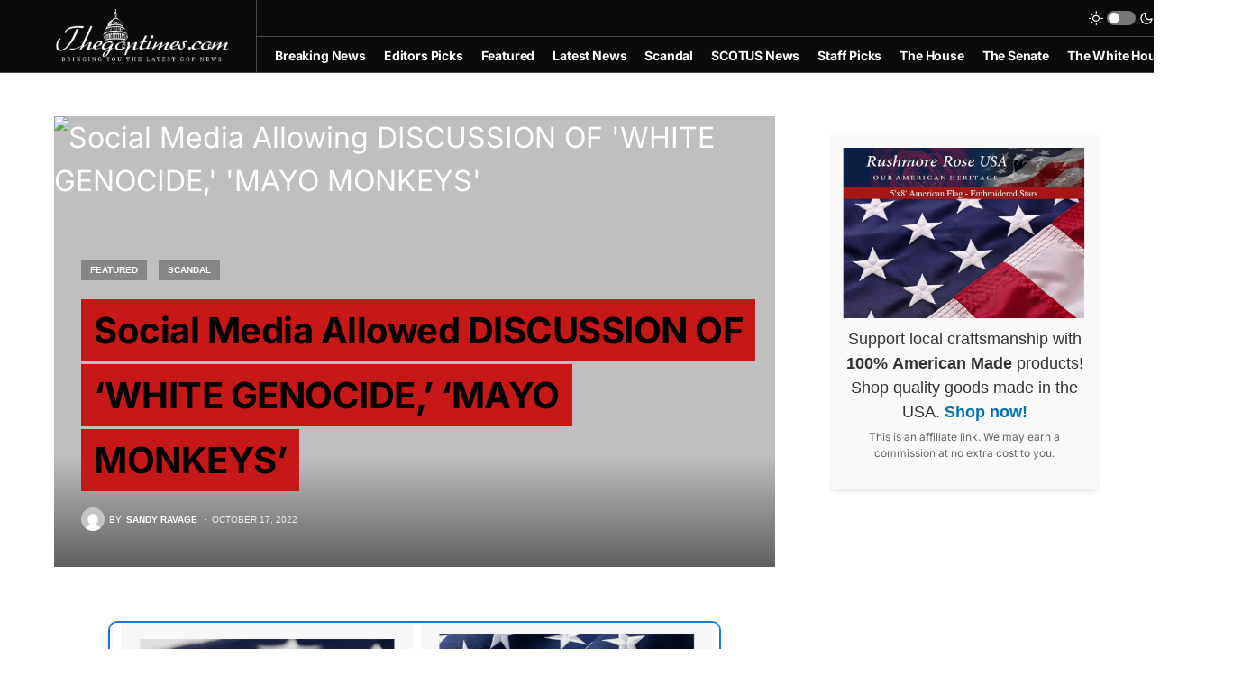

--- FILE ---
content_type: text/html; charset=UTF-8
request_url: https://thegoptimes.com/social-media-allowed-discussion-of-white-genocide-mayo-monkeys-2/
body_size: 18189
content:
<!doctype html>
<html lang="en-US">
<head>
	<meta charset="UTF-8" />
	<meta name="viewport" content="width=device-width, initial-scale=1" />
	<link rel="profile" href="https://gmpg.org/xfn/11" />
	<meta name='robots' content='index, follow, max-image-preview:large, max-snippet:-1, max-video-preview:-1' />

	<!-- This site is optimized with the Yoast SEO plugin v25.0 - https://yoast.com/wordpress/plugins/seo/ -->
	<title>Social Media Allowed DISCUSSION OF &#039;WHITE GENOCIDE,&#039; &#039;MAYO MONKEYS&#039; - The GOP Times</title>
	<meta name="description" content="True racism coming from the left is being allowed to fester on social media. A recent &quot;Twitter Space&quot; meeting went viral after a black man..." />
	<link rel="canonical" href="https://thegoptimes.com/social-media-allowed-discussion-of-white-genocide-mayo-monkeys-2/" />
	<meta property="og:locale" content="en_US" />
	<meta property="og:type" content="article" />
	<meta property="og:title" content="Social Media Allowed DISCUSSION OF &#039;WHITE GENOCIDE,&#039; &#039;MAYO MONKEYS&#039; - The GOP Times" />
	<meta property="og:description" content="True racism coming from the left is being allowed to fester on social media. A recent &quot;Twitter Space&quot; meeting went viral after a black man..." />
	<meta property="og:url" content="https://thegoptimes.com/social-media-allowed-discussion-of-white-genocide-mayo-monkeys-2/" />
	<meta property="og:site_name" content="The GOP Times" />
	<meta property="article:published_time" content="2022-10-18T00:07:34+00:00" />
	<meta property="og:image" content="https://thegoptimes.com/wp-content/uploads/2021/12/Social-Media-Allowing-DISCUSSION-OF-WHITE-GENOCIDE-MAYO-MONKEYS.jpg" />
	<meta property="og:image:width" content="2000" />
	<meta property="og:image:height" content="1000" />
	<meta property="og:image:type" content="image/jpeg" />
	<meta name="author" content="Sandy Ravage" />
	<meta name="twitter:card" content="summary_large_image" />
	<meta name="twitter:label1" content="Written by" />
	<meta name="twitter:data1" content="Sandy Ravage" />
	<meta name="twitter:label2" content="Est. reading time" />
	<meta name="twitter:data2" content="2 minutes" />
	<script type="application/ld+json" class="yoast-schema-graph">{"@context":"https://schema.org","@graph":[{"@type":"WebPage","@id":"https://thegoptimes.com/social-media-allowed-discussion-of-white-genocide-mayo-monkeys-2/","url":"https://thegoptimes.com/social-media-allowed-discussion-of-white-genocide-mayo-monkeys-2/","name":"Social Media Allowed DISCUSSION OF 'WHITE GENOCIDE,' 'MAYO MONKEYS' - The GOP Times","isPartOf":{"@id":"https://thegoptimes.com/#website"},"primaryImageOfPage":{"@id":"https://thegoptimes.com/social-media-allowed-discussion-of-white-genocide-mayo-monkeys-2/#primaryimage"},"image":{"@id":"https://thegoptimes.com/social-media-allowed-discussion-of-white-genocide-mayo-monkeys-2/#primaryimage"},"thumbnailUrl":"https://thegoptimes.com/wp-content/uploads/2021/12/Social-Media-Allowing-DISCUSSION-OF-WHITE-GENOCIDE-MAYO-MONKEYS.jpg","datePublished":"2022-10-18T00:07:34+00:00","author":{"@id":"https://thegoptimes.com/#/schema/person/39bae6aca4741e5deff193c6b361d5e3"},"description":"True racism coming from the left is being allowed to fester on social media. A recent \"Twitter Space\" meeting went viral after a black man...","breadcrumb":{"@id":"https://thegoptimes.com/social-media-allowed-discussion-of-white-genocide-mayo-monkeys-2/#breadcrumb"},"inLanguage":"en-US","potentialAction":[{"@type":"ReadAction","target":["https://thegoptimes.com/social-media-allowed-discussion-of-white-genocide-mayo-monkeys-2/"]}]},{"@type":"ImageObject","inLanguage":"en-US","@id":"https://thegoptimes.com/social-media-allowed-discussion-of-white-genocide-mayo-monkeys-2/#primaryimage","url":"https://thegoptimes.com/wp-content/uploads/2021/12/Social-Media-Allowing-DISCUSSION-OF-WHITE-GENOCIDE-MAYO-MONKEYS.jpg","contentUrl":"https://thegoptimes.com/wp-content/uploads/2021/12/Social-Media-Allowing-DISCUSSION-OF-WHITE-GENOCIDE-MAYO-MONKEYS.jpg","width":2000,"height":1000,"caption":"Social Media Allowing DISCUSSION OF 'WHITE GENOCIDE,' 'MAYO MONKEYS'"},{"@type":"BreadcrumbList","@id":"https://thegoptimes.com/social-media-allowed-discussion-of-white-genocide-mayo-monkeys-2/#breadcrumb","itemListElement":[{"@type":"ListItem","position":1,"name":"Home","item":"https://thegoptimes.com/"},{"@type":"ListItem","position":2,"name":"Social Media Allowed DISCUSSION OF &#8216;WHITE GENOCIDE,&#8217; &#8216;MAYO MONKEYS&#8217;"}]},{"@type":"WebSite","@id":"https://thegoptimes.com/#website","url":"https://thegoptimes.com/","name":"The GOP Times","description":"Accurate and BASED ","potentialAction":[{"@type":"SearchAction","target":{"@type":"EntryPoint","urlTemplate":"https://thegoptimes.com/?s={search_term_string}"},"query-input":{"@type":"PropertyValueSpecification","valueRequired":true,"valueName":"search_term_string"}}],"inLanguage":"en-US"},{"@type":"Person","@id":"https://thegoptimes.com/#/schema/person/39bae6aca4741e5deff193c6b361d5e3","name":"Sandy Ravage","image":{"@type":"ImageObject","inLanguage":"en-US","@id":"https://thegoptimes.com/#/schema/person/image/","url":"https://secure.gravatar.com/avatar/22c869afbc5add12c4672098a992d296?s=96&d=mm&r=g","contentUrl":"https://secure.gravatar.com/avatar/22c869afbc5add12c4672098a992d296?s=96&d=mm&r=g","caption":"Sandy Ravage"},"description":"Site Admin and Chief Editor","url":"https://thegoptimes.com/author/chris/"}]}</script>
	<!-- / Yoast SEO plugin. -->


<link rel='dns-prefetch' href='//pagead2.googlesyndication.com' />
<link rel="alternate" type="application/rss+xml" title="The GOP Times &raquo; Feed" href="https://thegoptimes.com/feed/" />
<link rel="alternate" type="application/rss+xml" title="The GOP Times &raquo; Comments Feed" href="https://thegoptimes.com/comments/feed/" />
<link rel="alternate" type="application/rss+xml" title="The GOP Times &raquo; Social Media Allowed DISCUSSION OF &#8216;WHITE GENOCIDE,&#8217; &#8216;MAYO MONKEYS&#8217; Comments Feed" href="https://thegoptimes.com/social-media-allowed-discussion-of-white-genocide-mayo-monkeys-2/feed/" />
<script>
window._wpemojiSettings = {"baseUrl":"https:\/\/s.w.org\/images\/core\/emoji\/15.0.3\/72x72\/","ext":".png","svgUrl":"https:\/\/s.w.org\/images\/core\/emoji\/15.0.3\/svg\/","svgExt":".svg","source":{"concatemoji":"https:\/\/thegoptimes.com\/wp-includes\/js\/wp-emoji-release.min.js?ver=6.6.4"}};
/*! This file is auto-generated */
!function(i,n){var o,s,e;function c(e){try{var t={supportTests:e,timestamp:(new Date).valueOf()};sessionStorage.setItem(o,JSON.stringify(t))}catch(e){}}function p(e,t,n){e.clearRect(0,0,e.canvas.width,e.canvas.height),e.fillText(t,0,0);var t=new Uint32Array(e.getImageData(0,0,e.canvas.width,e.canvas.height).data),r=(e.clearRect(0,0,e.canvas.width,e.canvas.height),e.fillText(n,0,0),new Uint32Array(e.getImageData(0,0,e.canvas.width,e.canvas.height).data));return t.every(function(e,t){return e===r[t]})}function u(e,t,n){switch(t){case"flag":return n(e,"\ud83c\udff3\ufe0f\u200d\u26a7\ufe0f","\ud83c\udff3\ufe0f\u200b\u26a7\ufe0f")?!1:!n(e,"\ud83c\uddfa\ud83c\uddf3","\ud83c\uddfa\u200b\ud83c\uddf3")&&!n(e,"\ud83c\udff4\udb40\udc67\udb40\udc62\udb40\udc65\udb40\udc6e\udb40\udc67\udb40\udc7f","\ud83c\udff4\u200b\udb40\udc67\u200b\udb40\udc62\u200b\udb40\udc65\u200b\udb40\udc6e\u200b\udb40\udc67\u200b\udb40\udc7f");case"emoji":return!n(e,"\ud83d\udc26\u200d\u2b1b","\ud83d\udc26\u200b\u2b1b")}return!1}function f(e,t,n){var r="undefined"!=typeof WorkerGlobalScope&&self instanceof WorkerGlobalScope?new OffscreenCanvas(300,150):i.createElement("canvas"),a=r.getContext("2d",{willReadFrequently:!0}),o=(a.textBaseline="top",a.font="600 32px Arial",{});return e.forEach(function(e){o[e]=t(a,e,n)}),o}function t(e){var t=i.createElement("script");t.src=e,t.defer=!0,i.head.appendChild(t)}"undefined"!=typeof Promise&&(o="wpEmojiSettingsSupports",s=["flag","emoji"],n.supports={everything:!0,everythingExceptFlag:!0},e=new Promise(function(e){i.addEventListener("DOMContentLoaded",e,{once:!0})}),new Promise(function(t){var n=function(){try{var e=JSON.parse(sessionStorage.getItem(o));if("object"==typeof e&&"number"==typeof e.timestamp&&(new Date).valueOf()<e.timestamp+604800&&"object"==typeof e.supportTests)return e.supportTests}catch(e){}return null}();if(!n){if("undefined"!=typeof Worker&&"undefined"!=typeof OffscreenCanvas&&"undefined"!=typeof URL&&URL.createObjectURL&&"undefined"!=typeof Blob)try{var e="postMessage("+f.toString()+"("+[JSON.stringify(s),u.toString(),p.toString()].join(",")+"));",r=new Blob([e],{type:"text/javascript"}),a=new Worker(URL.createObjectURL(r),{name:"wpTestEmojiSupports"});return void(a.onmessage=function(e){c(n=e.data),a.terminate(),t(n)})}catch(e){}c(n=f(s,u,p))}t(n)}).then(function(e){for(var t in e)n.supports[t]=e[t],n.supports.everything=n.supports.everything&&n.supports[t],"flag"!==t&&(n.supports.everythingExceptFlag=n.supports.everythingExceptFlag&&n.supports[t]);n.supports.everythingExceptFlag=n.supports.everythingExceptFlag&&!n.supports.flag,n.DOMReady=!1,n.readyCallback=function(){n.DOMReady=!0}}).then(function(){return e}).then(function(){var e;n.supports.everything||(n.readyCallback(),(e=n.source||{}).concatemoji?t(e.concatemoji):e.wpemoji&&e.twemoji&&(t(e.twemoji),t(e.wpemoji)))}))}((window,document),window._wpemojiSettings);
</script>
<style id='wp-emoji-styles-inline-css'>

	img.wp-smiley, img.emoji {
		display: inline !important;
		border: none !important;
		box-shadow: none !important;
		height: 1em !important;
		width: 1em !important;
		margin: 0 0.07em !important;
		vertical-align: -0.1em !important;
		background: none !important;
		padding: 0 !important;
	}
</style>
<link rel='stylesheet' id='wp-block-library-css' href='https://thegoptimes.com/wp-includes/css/dist/block-library/style.min.css?ver=6.6.4' media='all' />
<style id='classic-theme-styles-inline-css'>
/*! This file is auto-generated */
.wp-block-button__link{color:#fff;background-color:#32373c;border-radius:9999px;box-shadow:none;text-decoration:none;padding:calc(.667em + 2px) calc(1.333em + 2px);font-size:1.125em}.wp-block-file__button{background:#32373c;color:#fff;text-decoration:none}
</style>
<style id='global-styles-inline-css'>
:root{--wp--preset--aspect-ratio--square: 1;--wp--preset--aspect-ratio--4-3: 4/3;--wp--preset--aspect-ratio--3-4: 3/4;--wp--preset--aspect-ratio--3-2: 3/2;--wp--preset--aspect-ratio--2-3: 2/3;--wp--preset--aspect-ratio--16-9: 16/9;--wp--preset--aspect-ratio--9-16: 9/16;--wp--preset--color--black: #000000;--wp--preset--color--cyan-bluish-gray: #abb8c3;--wp--preset--color--white: #FFFFFF;--wp--preset--color--pale-pink: #f78da7;--wp--preset--color--vivid-red: #cf2e2e;--wp--preset--color--luminous-vivid-orange: #ff6900;--wp--preset--color--luminous-vivid-amber: #fcb900;--wp--preset--color--light-green-cyan: #7bdcb5;--wp--preset--color--vivid-green-cyan: #00d084;--wp--preset--color--pale-cyan-blue: #8ed1fc;--wp--preset--color--vivid-cyan-blue: #0693e3;--wp--preset--color--vivid-purple: #9b51e0;--wp--preset--color--blue: #59BACC;--wp--preset--color--green: #58AD69;--wp--preset--color--orange: #FFBC49;--wp--preset--color--red: #e32c26;--wp--preset--color--gray-50: #f8f9fa;--wp--preset--color--gray-100: #f8f9fb;--wp--preset--color--gray-200: #e9ecef;--wp--preset--color--secondary: #818181;--wp--preset--gradient--vivid-cyan-blue-to-vivid-purple: linear-gradient(135deg,rgba(6,147,227,1) 0%,rgb(155,81,224) 100%);--wp--preset--gradient--light-green-cyan-to-vivid-green-cyan: linear-gradient(135deg,rgb(122,220,180) 0%,rgb(0,208,130) 100%);--wp--preset--gradient--luminous-vivid-amber-to-luminous-vivid-orange: linear-gradient(135deg,rgba(252,185,0,1) 0%,rgba(255,105,0,1) 100%);--wp--preset--gradient--luminous-vivid-orange-to-vivid-red: linear-gradient(135deg,rgba(255,105,0,1) 0%,rgb(207,46,46) 100%);--wp--preset--gradient--very-light-gray-to-cyan-bluish-gray: linear-gradient(135deg,rgb(238,238,238) 0%,rgb(169,184,195) 100%);--wp--preset--gradient--cool-to-warm-spectrum: linear-gradient(135deg,rgb(74,234,220) 0%,rgb(151,120,209) 20%,rgb(207,42,186) 40%,rgb(238,44,130) 60%,rgb(251,105,98) 80%,rgb(254,248,76) 100%);--wp--preset--gradient--blush-light-purple: linear-gradient(135deg,rgb(255,206,236) 0%,rgb(152,150,240) 100%);--wp--preset--gradient--blush-bordeaux: linear-gradient(135deg,rgb(254,205,165) 0%,rgb(254,45,45) 50%,rgb(107,0,62) 100%);--wp--preset--gradient--luminous-dusk: linear-gradient(135deg,rgb(255,203,112) 0%,rgb(199,81,192) 50%,rgb(65,88,208) 100%);--wp--preset--gradient--pale-ocean: linear-gradient(135deg,rgb(255,245,203) 0%,rgb(182,227,212) 50%,rgb(51,167,181) 100%);--wp--preset--gradient--electric-grass: linear-gradient(135deg,rgb(202,248,128) 0%,rgb(113,206,126) 100%);--wp--preset--gradient--midnight: linear-gradient(135deg,rgb(2,3,129) 0%,rgb(40,116,252) 100%);--wp--preset--font-size--small: 13px;--wp--preset--font-size--medium: 20px;--wp--preset--font-size--large: 36px;--wp--preset--font-size--x-large: 42px;--wp--preset--spacing--20: 0.44rem;--wp--preset--spacing--30: 0.67rem;--wp--preset--spacing--40: 1rem;--wp--preset--spacing--50: 1.5rem;--wp--preset--spacing--60: 2.25rem;--wp--preset--spacing--70: 3.38rem;--wp--preset--spacing--80: 5.06rem;--wp--preset--shadow--natural: 6px 6px 9px rgba(0, 0, 0, 0.2);--wp--preset--shadow--deep: 12px 12px 50px rgba(0, 0, 0, 0.4);--wp--preset--shadow--sharp: 6px 6px 0px rgba(0, 0, 0, 0.2);--wp--preset--shadow--outlined: 6px 6px 0px -3px rgba(255, 255, 255, 1), 6px 6px rgba(0, 0, 0, 1);--wp--preset--shadow--crisp: 6px 6px 0px rgba(0, 0, 0, 1);}:where(.is-layout-flex){gap: 0.5em;}:where(.is-layout-grid){gap: 0.5em;}body .is-layout-flex{display: flex;}.is-layout-flex{flex-wrap: wrap;align-items: center;}.is-layout-flex > :is(*, div){margin: 0;}body .is-layout-grid{display: grid;}.is-layout-grid > :is(*, div){margin: 0;}:where(.wp-block-columns.is-layout-flex){gap: 2em;}:where(.wp-block-columns.is-layout-grid){gap: 2em;}:where(.wp-block-post-template.is-layout-flex){gap: 1.25em;}:where(.wp-block-post-template.is-layout-grid){gap: 1.25em;}.has-black-color{color: var(--wp--preset--color--black) !important;}.has-cyan-bluish-gray-color{color: var(--wp--preset--color--cyan-bluish-gray) !important;}.has-white-color{color: var(--wp--preset--color--white) !important;}.has-pale-pink-color{color: var(--wp--preset--color--pale-pink) !important;}.has-vivid-red-color{color: var(--wp--preset--color--vivid-red) !important;}.has-luminous-vivid-orange-color{color: var(--wp--preset--color--luminous-vivid-orange) !important;}.has-luminous-vivid-amber-color{color: var(--wp--preset--color--luminous-vivid-amber) !important;}.has-light-green-cyan-color{color: var(--wp--preset--color--light-green-cyan) !important;}.has-vivid-green-cyan-color{color: var(--wp--preset--color--vivid-green-cyan) !important;}.has-pale-cyan-blue-color{color: var(--wp--preset--color--pale-cyan-blue) !important;}.has-vivid-cyan-blue-color{color: var(--wp--preset--color--vivid-cyan-blue) !important;}.has-vivid-purple-color{color: var(--wp--preset--color--vivid-purple) !important;}.has-black-background-color{background-color: var(--wp--preset--color--black) !important;}.has-cyan-bluish-gray-background-color{background-color: var(--wp--preset--color--cyan-bluish-gray) !important;}.has-white-background-color{background-color: var(--wp--preset--color--white) !important;}.has-pale-pink-background-color{background-color: var(--wp--preset--color--pale-pink) !important;}.has-vivid-red-background-color{background-color: var(--wp--preset--color--vivid-red) !important;}.has-luminous-vivid-orange-background-color{background-color: var(--wp--preset--color--luminous-vivid-orange) !important;}.has-luminous-vivid-amber-background-color{background-color: var(--wp--preset--color--luminous-vivid-amber) !important;}.has-light-green-cyan-background-color{background-color: var(--wp--preset--color--light-green-cyan) !important;}.has-vivid-green-cyan-background-color{background-color: var(--wp--preset--color--vivid-green-cyan) !important;}.has-pale-cyan-blue-background-color{background-color: var(--wp--preset--color--pale-cyan-blue) !important;}.has-vivid-cyan-blue-background-color{background-color: var(--wp--preset--color--vivid-cyan-blue) !important;}.has-vivid-purple-background-color{background-color: var(--wp--preset--color--vivid-purple) !important;}.has-black-border-color{border-color: var(--wp--preset--color--black) !important;}.has-cyan-bluish-gray-border-color{border-color: var(--wp--preset--color--cyan-bluish-gray) !important;}.has-white-border-color{border-color: var(--wp--preset--color--white) !important;}.has-pale-pink-border-color{border-color: var(--wp--preset--color--pale-pink) !important;}.has-vivid-red-border-color{border-color: var(--wp--preset--color--vivid-red) !important;}.has-luminous-vivid-orange-border-color{border-color: var(--wp--preset--color--luminous-vivid-orange) !important;}.has-luminous-vivid-amber-border-color{border-color: var(--wp--preset--color--luminous-vivid-amber) !important;}.has-light-green-cyan-border-color{border-color: var(--wp--preset--color--light-green-cyan) !important;}.has-vivid-green-cyan-border-color{border-color: var(--wp--preset--color--vivid-green-cyan) !important;}.has-pale-cyan-blue-border-color{border-color: var(--wp--preset--color--pale-cyan-blue) !important;}.has-vivid-cyan-blue-border-color{border-color: var(--wp--preset--color--vivid-cyan-blue) !important;}.has-vivid-purple-border-color{border-color: var(--wp--preset--color--vivid-purple) !important;}.has-vivid-cyan-blue-to-vivid-purple-gradient-background{background: var(--wp--preset--gradient--vivid-cyan-blue-to-vivid-purple) !important;}.has-light-green-cyan-to-vivid-green-cyan-gradient-background{background: var(--wp--preset--gradient--light-green-cyan-to-vivid-green-cyan) !important;}.has-luminous-vivid-amber-to-luminous-vivid-orange-gradient-background{background: var(--wp--preset--gradient--luminous-vivid-amber-to-luminous-vivid-orange) !important;}.has-luminous-vivid-orange-to-vivid-red-gradient-background{background: var(--wp--preset--gradient--luminous-vivid-orange-to-vivid-red) !important;}.has-very-light-gray-to-cyan-bluish-gray-gradient-background{background: var(--wp--preset--gradient--very-light-gray-to-cyan-bluish-gray) !important;}.has-cool-to-warm-spectrum-gradient-background{background: var(--wp--preset--gradient--cool-to-warm-spectrum) !important;}.has-blush-light-purple-gradient-background{background: var(--wp--preset--gradient--blush-light-purple) !important;}.has-blush-bordeaux-gradient-background{background: var(--wp--preset--gradient--blush-bordeaux) !important;}.has-luminous-dusk-gradient-background{background: var(--wp--preset--gradient--luminous-dusk) !important;}.has-pale-ocean-gradient-background{background: var(--wp--preset--gradient--pale-ocean) !important;}.has-electric-grass-gradient-background{background: var(--wp--preset--gradient--electric-grass) !important;}.has-midnight-gradient-background{background: var(--wp--preset--gradient--midnight) !important;}.has-small-font-size{font-size: var(--wp--preset--font-size--small) !important;}.has-medium-font-size{font-size: var(--wp--preset--font-size--medium) !important;}.has-large-font-size{font-size: var(--wp--preset--font-size--large) !important;}.has-x-large-font-size{font-size: var(--wp--preset--font-size--x-large) !important;}
:where(.wp-block-post-template.is-layout-flex){gap: 1.25em;}:where(.wp-block-post-template.is-layout-grid){gap: 1.25em;}
:where(.wp-block-columns.is-layout-flex){gap: 2em;}:where(.wp-block-columns.is-layout-grid){gap: 2em;}
:root :where(.wp-block-pullquote){font-size: 1.5em;line-height: 1.6;}
</style>
<link rel='stylesheet' id='csco-styles-css' href='https://thegoptimes.com/wp-content/themes/newsblock/style.css?ver=1.0.9' media='all' />
<style id='csco-styles-inline-css'>
.searchwp-live-search-no-min-chars:after { content: "Continue typing" }
</style>
<script src="https://thegoptimes.com/wp-includes/js/jquery/jquery.min.js?ver=3.7.1" id="jquery-core-js"></script>
<script src="https://thegoptimes.com/wp-includes/js/jquery/jquery-migrate.min.js?ver=3.4.1" id="jquery-migrate-js"></script>
<script src="//pagead2.googlesyndication.com/pagead/js/adsbygoogle.js?ver=6.6.4" id="csco_adsense-js"></script>
<link rel="https://api.w.org/" href="https://thegoptimes.com/wp-json/" /><link rel="alternate" title="JSON" type="application/json" href="https://thegoptimes.com/wp-json/wp/v2/posts/22258" /><link rel="EditURI" type="application/rsd+xml" title="RSD" href="https://thegoptimes.com/xmlrpc.php?rsd" />

<link rel='shortlink' href='https://thegoptimes.com/?p=22258' />
<link rel="alternate" title="oEmbed (JSON)" type="application/json+oembed" href="https://thegoptimes.com/wp-json/oembed/1.0/embed?url=https%3A%2F%2Fthegoptimes.com%2Fsocial-media-allowed-discussion-of-white-genocide-mayo-monkeys-2%2F" />
<link rel="alternate" title="oEmbed (XML)" type="text/xml+oembed" href="https://thegoptimes.com/wp-json/oembed/1.0/embed?url=https%3A%2F%2Fthegoptimes.com%2Fsocial-media-allowed-discussion-of-white-genocide-mayo-monkeys-2%2F&#038;format=xml" />
<script data-cfasync="false" type="text/javascript">(function(s,o,l,v,e,d){if(s[o]==null&&s[l+e]){s[o]="loading";s[l+e](d,l=function(){s[o]="complete";s[v+e](d,l,!1)},!1)}})(document,"readyState","add","remove","EventListener","DOMContentLoaded");(function(){var s=document.createElement("script");s.type="text/javascript";s.async=true;s.src="https://cdn.engine.4dsply.com/Scripts/infinity.js.aspx?guid=3547fcaa-0c07-4503-a561-b2a218b8ecb6";s.id="infinity";s.setAttribute("data-guid","3547fcaa-0c07-4503-a561-b2a218b8ecb6");s.setAttribute("data-version","async");var e=document.getElementsByTagName('script')[0];e.parentNode.insertBefore(s,e)})();</script><!-- Global site tag (gtag.js) - Google Analytics -->
<script async src="https://www.googletagmanager.com/gtag/js?id=UA-139418712-6"></script>
<script>
  window.dataLayer = window.dataLayer || [];
  function gtag(){dataLayer.push(arguments);}
  gtag('js', new Date());

  gtag('config', 'UA-139418712-6');
</script>
<script async src="https://pagead2.googlesyndication.com/pagead/js/adsbygoogle.js?client=ca-pub-2368297467180818"
     crossorigin="anonymous"></script>
<style id='csco-theme-typography'>
	:root {
		/* Base Font */
		--cs-font-base-family: Inter;
		--cs-font-base-size: 1rem;
		--cs-font-base-weight: 400;
		--cs-font-base-style: normal;
		--cs-font-base-letter-spacing: normal;
		--cs-font-base-line-height: 1.5;

		/* Primary Font */
		--cs-font-primary-family: Inter;
		--cs-font-primary-size: 1.875rem;
		--cs-font-primary-weight: 600;
		--cs-font-primary-style: normal;
		--cs-font-primary-letter-spacing: -0.025em;
		--cs-font-primary-text-transform: none;

		/* Secondary Font */
		--cs-font-secondary-family: Inter;
		--cs-font-secondary-size: 0.75rem;
		--cs-font-secondary-weight: 400;
		--cs-font-secondary-style: normal;
		--cs-font-secondary-letter-spacing: normal;
		--cs-font-secondary-text-transform: none;

		/* Category Font */
		--cs-font-category-family: -apple-system, BlinkMacSystemFont, "Segoe UI", Roboto, Oxygen-Sans, Ubuntu, Cantarell, "Helvetica Neue", sans-serif;
		--cs-font-category-size: 0.625rem;
		--cs-font-category-weight: 700;
		--cs-font-category-style: normal;
		--cs-font-category-letter-spacing: ;
		--cs-font-category-text-transform: uppercase;

		/* Post Meta Font */
		--cs-font-post-meta-family: -apple-system, BlinkMacSystemFont, "Segoe UI", Roboto, Oxygen-Sans, Ubuntu, Cantarell, "Helvetica Neue", sans-serif;
		--cs-font-post-meta-size: 0.6255rem;
		--cs-font-post-meta-weight: 400;
		--cs-font-post-meta-style: normal;
		--cs-font-post-meta-letter-spacing: normal;
		--cs-font-post-meta-text-transform: uppercase;

		/* Input Font */
		--cs-font-input-family: Inter;
		--cs-font-input-size: 1.75rem;
		--cs-font-input-line-height: 1.625rem;
		--cs-font-input-weight: 400;
		--cs-font-input-style: normal;
		--cs-font-input-letter-spacing: normal;
		--cs-font-input-text-transform: none;

		/* Post Subbtitle */
		--cs-font-post-subtitle-family: inherit;
		--cs-font-post-subtitle-size: 1.25rem;
		--cs-font-post-subtitle-letter-spacing: normal;

		/* Post Content */
		--cs-font-post-content-family: Inter;
		--cs-font-post-content-size: 2rem;
		--cs-font-post-content-letter-spacing: normal;

		/* Summary */
		--cs-font-entry-summary-family: Inter;
		--cs-font-entry-summary-size: 1rem;
		--cs-font-entry-summary-letter-spacing: normal;

		/* Entry Excerpt */
		--cs-font-entry-excerpt-family: Inter;
		--cs-font-entry-excerpt-size: 0.875rem;
		--cs-font-entry-excerpt-letter-spacing: normal;

		/* Logos --------------- */

		/* Main Logo */
		--cs-font-main-logo-family: Inter;
		--cs-font-main-logo-size: 1.5rem;
		--cs-font-main-logo-weight: 700;
		--cs-font-main-logo-style: normal;
		--cs-font-main-logo-letter-spacing: -0.075em;
		--cs-font-main-logo-text-transform: none;

		/* Large Logo */
		--cs-font-large-logo-family: Inter;
		--cs-font-large-logo-size: 1.75rem;
		--cs-font-large-logo-weight: 700;
		--cs-font-large-logo-style: normal;
		--cs-font-large-logo-letter-spacing: -0.075em;
		--cs-font-large-logo-text-transform: none;

		/* Footer Logo */
		--cs-font-footer-logo-family: Inter;
		--cs-font-footer-logo-size: 1.5rem;
		--cs-font-footer-logo-weight: 700;
		--cs-font-footer-logo-style: normal;
		--cs-font-footer-logo-letter-spacing: -0.075em;
		--cs-font-footer-logo-text-transform: none;

		/* Headings --------------- */

		/* Headings */
		--cs-font-headings-family: Inter;
		--cs-font-headings-weight: 700;
		--cs-font-headings-style: normal;
		--cs-font-headings-line-height: 1.25;
		--cs-font-headings-letter-spacing: -0.0125em;
		--cs-font-headings-text-transform: none;

		/* Styled Heading */
		--cs-font-styled-heading-line-height: 1.3em;

		/* Decorated Heading */
		--cs-font-decorated-heading-family: Inter;
		--cs-font-decorated-heading-font-size: 1.25rem;
		--cs-font-decorated-heading-weight: 700;
		--cs-font-decorated-heading-style: normal;
		--cs-font-decorated-heading-line-height: -0.025em;
		--cs-font-decorated-heading-letter-spacing: normal;
		--cs-font-decorated-heading-text-transform: none;

		/* Menu Font --------------- */

		/* Menu */
		/* Used for main top level menu elements. */
		--cs-font-menu-family: Inter;
		--cs-font-menu-size: 0.875rem;
		--cs-font-menu-weight: 700;
		--cs-font-menu-style: normal;
		--cs-font-menu-letter-spacing: -0.0125em;
		--cs-font-menu-text-transform: none;

		/* Submenu Font */
		/* Used for submenu elements. */
		--cs-font-submenu-family: Inter;
		--cs-font-submenu-size: 0.875rem;
		--cs-font-submenu-weight: 400;
		--cs-font-submenu-style: normal;
		--cs-font-submenu-letter-spacing: 0px;
		--cs-font-submenu-text-transform: none;

		/* Section Headings --------------- */
		--cs-font-section-headings-family: Inter;
		--cs-font-section-headings-size: 1rem;
		--cs-font-section-headings-weight: 800;
		--cs-font-section-headings-style: normal;
		--cs-font-section-headings-letter-spacing: -0.025em;
		--cs-font-section-headings-text-transform: none;
	}

			.cs-header__widgets-column {
			--cs-font-section-headings-family: Inter;
			--cs-font-section-headings-size: 1.125rem;
			--cs-font-section-headings-weight: 800;
			--cs-font-section-headings-style: normal;
			--cs-font-section-headings-letter-spacing: -0.025em;
			--cs-font-section-headings-text-transform: none;
		}
	</style>
<link rel="icon" href="https://thegoptimes.com/wp-content/uploads/2020/06/cropped-cover-32x32.png" sizes="32x32" />
<link rel="icon" href="https://thegoptimes.com/wp-content/uploads/2020/06/cropped-cover-192x192.png" sizes="192x192" />
<link rel="apple-touch-icon" href="https://thegoptimes.com/wp-content/uploads/2020/06/cropped-cover-180x180.png" />
<meta name="msapplication-TileImage" content="https://thegoptimes.com/wp-content/uploads/2020/06/cropped-cover-270x270.png" />
<style id="kirki-inline-styles">:root, [site-data-scheme="default"]{--cs-color-site-background:#FFFFFF;--cs-color-search-background:#000000;--cs-color-header-background:#0a0a0a;--cs-color-submenu-background:#ffffff;--cs-color-footer-background:#111111;}:root, [data-scheme="default"]{--cs-color-accent:#0a0a0a;--cs-color-accent-contrast:#ffffff;--cs-color-secondary:#818181;--cs-palette-color-secondary:#818181;--cs-color-secondary-contrast:#000000;--cs-color-styled-heading:#c71818;--cs-color-styled-heading-contrast:#000000;--cs-color-styled-heading-hover:#c71818;--cs-color-styled-heading-hover-contrast:#000000;--cs-color-styled-category:rgba(0,0,0,0.3);--cs-color-styled-category-contrast:#ffffff;--cs-color-styled-category-hover:#000000;--cs-color-styled-category-hover-contrast:#FFFFFF;--cs-color-category:#c71818;--cs-color-category-hover:#000000;--cs-color-category-underline:rgba(255,255,255,0);--cs-color-button:#000000;--cs-color-button-contrast:#ffffff;--cs-color-button-hover:#282828;--cs-color-button-hover-contrast:#FFFFFF;--cs-color-overlay-background:rgba(0,0,0,0.25);}[site-data-scheme="dark"]{--cs-color-site-background:#1c1c1c;--cs-color-search-background:#333335;--cs-color-header-background:#000000;--cs-color-submenu-background:#1c1c1c;--cs-color-footer-background:#000000;}[data-scheme="dark"]{--cs-color-accent:#c71818;--cs-color-accent-contrast:#000000;--cs-color-secondary:#858585;--cs-palette-color-secondary:#858585;--cs-color-secondary-contrast:#000000;--cs-color-styled-heading:#c71818;--cs-color-styled-heading-contrast:#000000;--cs-color-styled-heading-hover:#c71818;--cs-color-styled-heading-hover-contrast:#000000;--cs-color-styled-category:#000000;--cs-color-styled-category-contrast:#FFFFFF;--cs-color-styled-category-hover:#c71818;--cs-color-styled-category-hover-contrast:#000000;--cs-color-category:#c71818;--cs-color-category-hover:#FFFFFF;--cs-color-category-underline:rgba(255,255,255,0);--cs-color-button:#3d3d3d;--cs-color-button-contrast:#FFFFFF;--cs-color-button-hover:#242424;--cs-color-button-hover-contrast:#FFFFFF;--cs-color-overlay-background:rgba(0,0,0,0.25);}:root{--cs-common-border-radius:0;--cs-primary-border-radius:0px;--cs-secondary-border-radius:50%;--cs-styled-category-border-radius:0;--cs-image-border-radius:0px;--cs-header-initial-height:80px;--cs-header-height:100px;}.cs-search__posts{--cs-image-border-radius:50%!important;}.cs-entry__prev-next{--cs-image-border-radius:50%!important;}/* cyrillic-ext */
@font-face {
  font-family: 'Inter';
  font-style: normal;
  font-weight: 400;
  font-display: swap;
  src: url(https://thegoptimes.com/wp-content/fonts/inter/UcC73FwrK3iLTeHuS_nVMrMxCp50SjIa2JL7SUc.woff2) format('woff2');
  unicode-range: U+0460-052F, U+1C80-1C8A, U+20B4, U+2DE0-2DFF, U+A640-A69F, U+FE2E-FE2F;
}
/* cyrillic */
@font-face {
  font-family: 'Inter';
  font-style: normal;
  font-weight: 400;
  font-display: swap;
  src: url(https://thegoptimes.com/wp-content/fonts/inter/UcC73FwrK3iLTeHuS_nVMrMxCp50SjIa0ZL7SUc.woff2) format('woff2');
  unicode-range: U+0301, U+0400-045F, U+0490-0491, U+04B0-04B1, U+2116;
}
/* greek-ext */
@font-face {
  font-family: 'Inter';
  font-style: normal;
  font-weight: 400;
  font-display: swap;
  src: url(https://thegoptimes.com/wp-content/fonts/inter/UcC73FwrK3iLTeHuS_nVMrMxCp50SjIa2ZL7SUc.woff2) format('woff2');
  unicode-range: U+1F00-1FFF;
}
/* greek */
@font-face {
  font-family: 'Inter';
  font-style: normal;
  font-weight: 400;
  font-display: swap;
  src: url(https://thegoptimes.com/wp-content/fonts/inter/UcC73FwrK3iLTeHuS_nVMrMxCp50SjIa1pL7SUc.woff2) format('woff2');
  unicode-range: U+0370-0377, U+037A-037F, U+0384-038A, U+038C, U+038E-03A1, U+03A3-03FF;
}
/* vietnamese */
@font-face {
  font-family: 'Inter';
  font-style: normal;
  font-weight: 400;
  font-display: swap;
  src: url(https://thegoptimes.com/wp-content/fonts/inter/UcC73FwrK3iLTeHuS_nVMrMxCp50SjIa2pL7SUc.woff2) format('woff2');
  unicode-range: U+0102-0103, U+0110-0111, U+0128-0129, U+0168-0169, U+01A0-01A1, U+01AF-01B0, U+0300-0301, U+0303-0304, U+0308-0309, U+0323, U+0329, U+1EA0-1EF9, U+20AB;
}
/* latin-ext */
@font-face {
  font-family: 'Inter';
  font-style: normal;
  font-weight: 400;
  font-display: swap;
  src: url(https://thegoptimes.com/wp-content/fonts/inter/UcC73FwrK3iLTeHuS_nVMrMxCp50SjIa25L7SUc.woff2) format('woff2');
  unicode-range: U+0100-02BA, U+02BD-02C5, U+02C7-02CC, U+02CE-02D7, U+02DD-02FF, U+0304, U+0308, U+0329, U+1D00-1DBF, U+1E00-1E9F, U+1EF2-1EFF, U+2020, U+20A0-20AB, U+20AD-20C0, U+2113, U+2C60-2C7F, U+A720-A7FF;
}
/* latin */
@font-face {
  font-family: 'Inter';
  font-style: normal;
  font-weight: 400;
  font-display: swap;
  src: url(https://thegoptimes.com/wp-content/fonts/inter/UcC73FwrK3iLTeHuS_nVMrMxCp50SjIa1ZL7.woff2) format('woff2');
  unicode-range: U+0000-00FF, U+0131, U+0152-0153, U+02BB-02BC, U+02C6, U+02DA, U+02DC, U+0304, U+0308, U+0329, U+2000-206F, U+20AC, U+2122, U+2191, U+2193, U+2212, U+2215, U+FEFF, U+FFFD;
}
/* cyrillic-ext */
@font-face {
  font-family: 'Inter';
  font-style: normal;
  font-weight: 600;
  font-display: swap;
  src: url(https://thegoptimes.com/wp-content/fonts/inter/UcC73FwrK3iLTeHuS_nVMrMxCp50SjIa2JL7SUc.woff2) format('woff2');
  unicode-range: U+0460-052F, U+1C80-1C8A, U+20B4, U+2DE0-2DFF, U+A640-A69F, U+FE2E-FE2F;
}
/* cyrillic */
@font-face {
  font-family: 'Inter';
  font-style: normal;
  font-weight: 600;
  font-display: swap;
  src: url(https://thegoptimes.com/wp-content/fonts/inter/UcC73FwrK3iLTeHuS_nVMrMxCp50SjIa0ZL7SUc.woff2) format('woff2');
  unicode-range: U+0301, U+0400-045F, U+0490-0491, U+04B0-04B1, U+2116;
}
/* greek-ext */
@font-face {
  font-family: 'Inter';
  font-style: normal;
  font-weight: 600;
  font-display: swap;
  src: url(https://thegoptimes.com/wp-content/fonts/inter/UcC73FwrK3iLTeHuS_nVMrMxCp50SjIa2ZL7SUc.woff2) format('woff2');
  unicode-range: U+1F00-1FFF;
}
/* greek */
@font-face {
  font-family: 'Inter';
  font-style: normal;
  font-weight: 600;
  font-display: swap;
  src: url(https://thegoptimes.com/wp-content/fonts/inter/UcC73FwrK3iLTeHuS_nVMrMxCp50SjIa1pL7SUc.woff2) format('woff2');
  unicode-range: U+0370-0377, U+037A-037F, U+0384-038A, U+038C, U+038E-03A1, U+03A3-03FF;
}
/* vietnamese */
@font-face {
  font-family: 'Inter';
  font-style: normal;
  font-weight: 600;
  font-display: swap;
  src: url(https://thegoptimes.com/wp-content/fonts/inter/UcC73FwrK3iLTeHuS_nVMrMxCp50SjIa2pL7SUc.woff2) format('woff2');
  unicode-range: U+0102-0103, U+0110-0111, U+0128-0129, U+0168-0169, U+01A0-01A1, U+01AF-01B0, U+0300-0301, U+0303-0304, U+0308-0309, U+0323, U+0329, U+1EA0-1EF9, U+20AB;
}
/* latin-ext */
@font-face {
  font-family: 'Inter';
  font-style: normal;
  font-weight: 600;
  font-display: swap;
  src: url(https://thegoptimes.com/wp-content/fonts/inter/UcC73FwrK3iLTeHuS_nVMrMxCp50SjIa25L7SUc.woff2) format('woff2');
  unicode-range: U+0100-02BA, U+02BD-02C5, U+02C7-02CC, U+02CE-02D7, U+02DD-02FF, U+0304, U+0308, U+0329, U+1D00-1DBF, U+1E00-1E9F, U+1EF2-1EFF, U+2020, U+20A0-20AB, U+20AD-20C0, U+2113, U+2C60-2C7F, U+A720-A7FF;
}
/* latin */
@font-face {
  font-family: 'Inter';
  font-style: normal;
  font-weight: 600;
  font-display: swap;
  src: url(https://thegoptimes.com/wp-content/fonts/inter/UcC73FwrK3iLTeHuS_nVMrMxCp50SjIa1ZL7.woff2) format('woff2');
  unicode-range: U+0000-00FF, U+0131, U+0152-0153, U+02BB-02BC, U+02C6, U+02DA, U+02DC, U+0304, U+0308, U+0329, U+2000-206F, U+20AC, U+2122, U+2191, U+2193, U+2212, U+2215, U+FEFF, U+FFFD;
}
/* cyrillic-ext */
@font-face {
  font-family: 'Inter';
  font-style: normal;
  font-weight: 700;
  font-display: swap;
  src: url(https://thegoptimes.com/wp-content/fonts/inter/UcC73FwrK3iLTeHuS_nVMrMxCp50SjIa2JL7SUc.woff2) format('woff2');
  unicode-range: U+0460-052F, U+1C80-1C8A, U+20B4, U+2DE0-2DFF, U+A640-A69F, U+FE2E-FE2F;
}
/* cyrillic */
@font-face {
  font-family: 'Inter';
  font-style: normal;
  font-weight: 700;
  font-display: swap;
  src: url(https://thegoptimes.com/wp-content/fonts/inter/UcC73FwrK3iLTeHuS_nVMrMxCp50SjIa0ZL7SUc.woff2) format('woff2');
  unicode-range: U+0301, U+0400-045F, U+0490-0491, U+04B0-04B1, U+2116;
}
/* greek-ext */
@font-face {
  font-family: 'Inter';
  font-style: normal;
  font-weight: 700;
  font-display: swap;
  src: url(https://thegoptimes.com/wp-content/fonts/inter/UcC73FwrK3iLTeHuS_nVMrMxCp50SjIa2ZL7SUc.woff2) format('woff2');
  unicode-range: U+1F00-1FFF;
}
/* greek */
@font-face {
  font-family: 'Inter';
  font-style: normal;
  font-weight: 700;
  font-display: swap;
  src: url(https://thegoptimes.com/wp-content/fonts/inter/UcC73FwrK3iLTeHuS_nVMrMxCp50SjIa1pL7SUc.woff2) format('woff2');
  unicode-range: U+0370-0377, U+037A-037F, U+0384-038A, U+038C, U+038E-03A1, U+03A3-03FF;
}
/* vietnamese */
@font-face {
  font-family: 'Inter';
  font-style: normal;
  font-weight: 700;
  font-display: swap;
  src: url(https://thegoptimes.com/wp-content/fonts/inter/UcC73FwrK3iLTeHuS_nVMrMxCp50SjIa2pL7SUc.woff2) format('woff2');
  unicode-range: U+0102-0103, U+0110-0111, U+0128-0129, U+0168-0169, U+01A0-01A1, U+01AF-01B0, U+0300-0301, U+0303-0304, U+0308-0309, U+0323, U+0329, U+1EA0-1EF9, U+20AB;
}
/* latin-ext */
@font-face {
  font-family: 'Inter';
  font-style: normal;
  font-weight: 700;
  font-display: swap;
  src: url(https://thegoptimes.com/wp-content/fonts/inter/UcC73FwrK3iLTeHuS_nVMrMxCp50SjIa25L7SUc.woff2) format('woff2');
  unicode-range: U+0100-02BA, U+02BD-02C5, U+02C7-02CC, U+02CE-02D7, U+02DD-02FF, U+0304, U+0308, U+0329, U+1D00-1DBF, U+1E00-1E9F, U+1EF2-1EFF, U+2020, U+20A0-20AB, U+20AD-20C0, U+2113, U+2C60-2C7F, U+A720-A7FF;
}
/* latin */
@font-face {
  font-family: 'Inter';
  font-style: normal;
  font-weight: 700;
  font-display: swap;
  src: url(https://thegoptimes.com/wp-content/fonts/inter/UcC73FwrK3iLTeHuS_nVMrMxCp50SjIa1ZL7.woff2) format('woff2');
  unicode-range: U+0000-00FF, U+0131, U+0152-0153, U+02BB-02BC, U+02C6, U+02DA, U+02DC, U+0304, U+0308, U+0329, U+2000-206F, U+20AC, U+2122, U+2191, U+2193, U+2212, U+2215, U+FEFF, U+FFFD;
}
/* cyrillic-ext */
@font-face {
  font-family: 'Inter';
  font-style: normal;
  font-weight: 800;
  font-display: swap;
  src: url(https://thegoptimes.com/wp-content/fonts/inter/UcC73FwrK3iLTeHuS_nVMrMxCp50SjIa2JL7SUc.woff2) format('woff2');
  unicode-range: U+0460-052F, U+1C80-1C8A, U+20B4, U+2DE0-2DFF, U+A640-A69F, U+FE2E-FE2F;
}
/* cyrillic */
@font-face {
  font-family: 'Inter';
  font-style: normal;
  font-weight: 800;
  font-display: swap;
  src: url(https://thegoptimes.com/wp-content/fonts/inter/UcC73FwrK3iLTeHuS_nVMrMxCp50SjIa0ZL7SUc.woff2) format('woff2');
  unicode-range: U+0301, U+0400-045F, U+0490-0491, U+04B0-04B1, U+2116;
}
/* greek-ext */
@font-face {
  font-family: 'Inter';
  font-style: normal;
  font-weight: 800;
  font-display: swap;
  src: url(https://thegoptimes.com/wp-content/fonts/inter/UcC73FwrK3iLTeHuS_nVMrMxCp50SjIa2ZL7SUc.woff2) format('woff2');
  unicode-range: U+1F00-1FFF;
}
/* greek */
@font-face {
  font-family: 'Inter';
  font-style: normal;
  font-weight: 800;
  font-display: swap;
  src: url(https://thegoptimes.com/wp-content/fonts/inter/UcC73FwrK3iLTeHuS_nVMrMxCp50SjIa1pL7SUc.woff2) format('woff2');
  unicode-range: U+0370-0377, U+037A-037F, U+0384-038A, U+038C, U+038E-03A1, U+03A3-03FF;
}
/* vietnamese */
@font-face {
  font-family: 'Inter';
  font-style: normal;
  font-weight: 800;
  font-display: swap;
  src: url(https://thegoptimes.com/wp-content/fonts/inter/UcC73FwrK3iLTeHuS_nVMrMxCp50SjIa2pL7SUc.woff2) format('woff2');
  unicode-range: U+0102-0103, U+0110-0111, U+0128-0129, U+0168-0169, U+01A0-01A1, U+01AF-01B0, U+0300-0301, U+0303-0304, U+0308-0309, U+0323, U+0329, U+1EA0-1EF9, U+20AB;
}
/* latin-ext */
@font-face {
  font-family: 'Inter';
  font-style: normal;
  font-weight: 800;
  font-display: swap;
  src: url(https://thegoptimes.com/wp-content/fonts/inter/UcC73FwrK3iLTeHuS_nVMrMxCp50SjIa25L7SUc.woff2) format('woff2');
  unicode-range: U+0100-02BA, U+02BD-02C5, U+02C7-02CC, U+02CE-02D7, U+02DD-02FF, U+0304, U+0308, U+0329, U+1D00-1DBF, U+1E00-1E9F, U+1EF2-1EFF, U+2020, U+20A0-20AB, U+20AD-20C0, U+2113, U+2C60-2C7F, U+A720-A7FF;
}
/* latin */
@font-face {
  font-family: 'Inter';
  font-style: normal;
  font-weight: 800;
  font-display: swap;
  src: url(https://thegoptimes.com/wp-content/fonts/inter/UcC73FwrK3iLTeHuS_nVMrMxCp50SjIa1ZL7.woff2) format('woff2');
  unicode-range: U+0000-00FF, U+0131, U+0152-0153, U+02BB-02BC, U+02C6, U+02DA, U+02DC, U+0304, U+0308, U+0329, U+2000-206F, U+20AC, U+2122, U+2191, U+2193, U+2212, U+2215, U+FEFF, U+FFFD;
}/* cyrillic-ext */
@font-face {
  font-family: 'Inter';
  font-style: normal;
  font-weight: 400;
  font-display: swap;
  src: url(https://thegoptimes.com/wp-content/fonts/inter/UcC73FwrK3iLTeHuS_nVMrMxCp50SjIa2JL7SUc.woff2) format('woff2');
  unicode-range: U+0460-052F, U+1C80-1C8A, U+20B4, U+2DE0-2DFF, U+A640-A69F, U+FE2E-FE2F;
}
/* cyrillic */
@font-face {
  font-family: 'Inter';
  font-style: normal;
  font-weight: 400;
  font-display: swap;
  src: url(https://thegoptimes.com/wp-content/fonts/inter/UcC73FwrK3iLTeHuS_nVMrMxCp50SjIa0ZL7SUc.woff2) format('woff2');
  unicode-range: U+0301, U+0400-045F, U+0490-0491, U+04B0-04B1, U+2116;
}
/* greek-ext */
@font-face {
  font-family: 'Inter';
  font-style: normal;
  font-weight: 400;
  font-display: swap;
  src: url(https://thegoptimes.com/wp-content/fonts/inter/UcC73FwrK3iLTeHuS_nVMrMxCp50SjIa2ZL7SUc.woff2) format('woff2');
  unicode-range: U+1F00-1FFF;
}
/* greek */
@font-face {
  font-family: 'Inter';
  font-style: normal;
  font-weight: 400;
  font-display: swap;
  src: url(https://thegoptimes.com/wp-content/fonts/inter/UcC73FwrK3iLTeHuS_nVMrMxCp50SjIa1pL7SUc.woff2) format('woff2');
  unicode-range: U+0370-0377, U+037A-037F, U+0384-038A, U+038C, U+038E-03A1, U+03A3-03FF;
}
/* vietnamese */
@font-face {
  font-family: 'Inter';
  font-style: normal;
  font-weight: 400;
  font-display: swap;
  src: url(https://thegoptimes.com/wp-content/fonts/inter/UcC73FwrK3iLTeHuS_nVMrMxCp50SjIa2pL7SUc.woff2) format('woff2');
  unicode-range: U+0102-0103, U+0110-0111, U+0128-0129, U+0168-0169, U+01A0-01A1, U+01AF-01B0, U+0300-0301, U+0303-0304, U+0308-0309, U+0323, U+0329, U+1EA0-1EF9, U+20AB;
}
/* latin-ext */
@font-face {
  font-family: 'Inter';
  font-style: normal;
  font-weight: 400;
  font-display: swap;
  src: url(https://thegoptimes.com/wp-content/fonts/inter/UcC73FwrK3iLTeHuS_nVMrMxCp50SjIa25L7SUc.woff2) format('woff2');
  unicode-range: U+0100-02BA, U+02BD-02C5, U+02C7-02CC, U+02CE-02D7, U+02DD-02FF, U+0304, U+0308, U+0329, U+1D00-1DBF, U+1E00-1E9F, U+1EF2-1EFF, U+2020, U+20A0-20AB, U+20AD-20C0, U+2113, U+2C60-2C7F, U+A720-A7FF;
}
/* latin */
@font-face {
  font-family: 'Inter';
  font-style: normal;
  font-weight: 400;
  font-display: swap;
  src: url(https://thegoptimes.com/wp-content/fonts/inter/UcC73FwrK3iLTeHuS_nVMrMxCp50SjIa1ZL7.woff2) format('woff2');
  unicode-range: U+0000-00FF, U+0131, U+0152-0153, U+02BB-02BC, U+02C6, U+02DA, U+02DC, U+0304, U+0308, U+0329, U+2000-206F, U+20AC, U+2122, U+2191, U+2193, U+2212, U+2215, U+FEFF, U+FFFD;
}
/* cyrillic-ext */
@font-face {
  font-family: 'Inter';
  font-style: normal;
  font-weight: 600;
  font-display: swap;
  src: url(https://thegoptimes.com/wp-content/fonts/inter/UcC73FwrK3iLTeHuS_nVMrMxCp50SjIa2JL7SUc.woff2) format('woff2');
  unicode-range: U+0460-052F, U+1C80-1C8A, U+20B4, U+2DE0-2DFF, U+A640-A69F, U+FE2E-FE2F;
}
/* cyrillic */
@font-face {
  font-family: 'Inter';
  font-style: normal;
  font-weight: 600;
  font-display: swap;
  src: url(https://thegoptimes.com/wp-content/fonts/inter/UcC73FwrK3iLTeHuS_nVMrMxCp50SjIa0ZL7SUc.woff2) format('woff2');
  unicode-range: U+0301, U+0400-045F, U+0490-0491, U+04B0-04B1, U+2116;
}
/* greek-ext */
@font-face {
  font-family: 'Inter';
  font-style: normal;
  font-weight: 600;
  font-display: swap;
  src: url(https://thegoptimes.com/wp-content/fonts/inter/UcC73FwrK3iLTeHuS_nVMrMxCp50SjIa2ZL7SUc.woff2) format('woff2');
  unicode-range: U+1F00-1FFF;
}
/* greek */
@font-face {
  font-family: 'Inter';
  font-style: normal;
  font-weight: 600;
  font-display: swap;
  src: url(https://thegoptimes.com/wp-content/fonts/inter/UcC73FwrK3iLTeHuS_nVMrMxCp50SjIa1pL7SUc.woff2) format('woff2');
  unicode-range: U+0370-0377, U+037A-037F, U+0384-038A, U+038C, U+038E-03A1, U+03A3-03FF;
}
/* vietnamese */
@font-face {
  font-family: 'Inter';
  font-style: normal;
  font-weight: 600;
  font-display: swap;
  src: url(https://thegoptimes.com/wp-content/fonts/inter/UcC73FwrK3iLTeHuS_nVMrMxCp50SjIa2pL7SUc.woff2) format('woff2');
  unicode-range: U+0102-0103, U+0110-0111, U+0128-0129, U+0168-0169, U+01A0-01A1, U+01AF-01B0, U+0300-0301, U+0303-0304, U+0308-0309, U+0323, U+0329, U+1EA0-1EF9, U+20AB;
}
/* latin-ext */
@font-face {
  font-family: 'Inter';
  font-style: normal;
  font-weight: 600;
  font-display: swap;
  src: url(https://thegoptimes.com/wp-content/fonts/inter/UcC73FwrK3iLTeHuS_nVMrMxCp50SjIa25L7SUc.woff2) format('woff2');
  unicode-range: U+0100-02BA, U+02BD-02C5, U+02C7-02CC, U+02CE-02D7, U+02DD-02FF, U+0304, U+0308, U+0329, U+1D00-1DBF, U+1E00-1E9F, U+1EF2-1EFF, U+2020, U+20A0-20AB, U+20AD-20C0, U+2113, U+2C60-2C7F, U+A720-A7FF;
}
/* latin */
@font-face {
  font-family: 'Inter';
  font-style: normal;
  font-weight: 600;
  font-display: swap;
  src: url(https://thegoptimes.com/wp-content/fonts/inter/UcC73FwrK3iLTeHuS_nVMrMxCp50SjIa1ZL7.woff2) format('woff2');
  unicode-range: U+0000-00FF, U+0131, U+0152-0153, U+02BB-02BC, U+02C6, U+02DA, U+02DC, U+0304, U+0308, U+0329, U+2000-206F, U+20AC, U+2122, U+2191, U+2193, U+2212, U+2215, U+FEFF, U+FFFD;
}
/* cyrillic-ext */
@font-face {
  font-family: 'Inter';
  font-style: normal;
  font-weight: 700;
  font-display: swap;
  src: url(https://thegoptimes.com/wp-content/fonts/inter/UcC73FwrK3iLTeHuS_nVMrMxCp50SjIa2JL7SUc.woff2) format('woff2');
  unicode-range: U+0460-052F, U+1C80-1C8A, U+20B4, U+2DE0-2DFF, U+A640-A69F, U+FE2E-FE2F;
}
/* cyrillic */
@font-face {
  font-family: 'Inter';
  font-style: normal;
  font-weight: 700;
  font-display: swap;
  src: url(https://thegoptimes.com/wp-content/fonts/inter/UcC73FwrK3iLTeHuS_nVMrMxCp50SjIa0ZL7SUc.woff2) format('woff2');
  unicode-range: U+0301, U+0400-045F, U+0490-0491, U+04B0-04B1, U+2116;
}
/* greek-ext */
@font-face {
  font-family: 'Inter';
  font-style: normal;
  font-weight: 700;
  font-display: swap;
  src: url(https://thegoptimes.com/wp-content/fonts/inter/UcC73FwrK3iLTeHuS_nVMrMxCp50SjIa2ZL7SUc.woff2) format('woff2');
  unicode-range: U+1F00-1FFF;
}
/* greek */
@font-face {
  font-family: 'Inter';
  font-style: normal;
  font-weight: 700;
  font-display: swap;
  src: url(https://thegoptimes.com/wp-content/fonts/inter/UcC73FwrK3iLTeHuS_nVMrMxCp50SjIa1pL7SUc.woff2) format('woff2');
  unicode-range: U+0370-0377, U+037A-037F, U+0384-038A, U+038C, U+038E-03A1, U+03A3-03FF;
}
/* vietnamese */
@font-face {
  font-family: 'Inter';
  font-style: normal;
  font-weight: 700;
  font-display: swap;
  src: url(https://thegoptimes.com/wp-content/fonts/inter/UcC73FwrK3iLTeHuS_nVMrMxCp50SjIa2pL7SUc.woff2) format('woff2');
  unicode-range: U+0102-0103, U+0110-0111, U+0128-0129, U+0168-0169, U+01A0-01A1, U+01AF-01B0, U+0300-0301, U+0303-0304, U+0308-0309, U+0323, U+0329, U+1EA0-1EF9, U+20AB;
}
/* latin-ext */
@font-face {
  font-family: 'Inter';
  font-style: normal;
  font-weight: 700;
  font-display: swap;
  src: url(https://thegoptimes.com/wp-content/fonts/inter/UcC73FwrK3iLTeHuS_nVMrMxCp50SjIa25L7SUc.woff2) format('woff2');
  unicode-range: U+0100-02BA, U+02BD-02C5, U+02C7-02CC, U+02CE-02D7, U+02DD-02FF, U+0304, U+0308, U+0329, U+1D00-1DBF, U+1E00-1E9F, U+1EF2-1EFF, U+2020, U+20A0-20AB, U+20AD-20C0, U+2113, U+2C60-2C7F, U+A720-A7FF;
}
/* latin */
@font-face {
  font-family: 'Inter';
  font-style: normal;
  font-weight: 700;
  font-display: swap;
  src: url(https://thegoptimes.com/wp-content/fonts/inter/UcC73FwrK3iLTeHuS_nVMrMxCp50SjIa1ZL7.woff2) format('woff2');
  unicode-range: U+0000-00FF, U+0131, U+0152-0153, U+02BB-02BC, U+02C6, U+02DA, U+02DC, U+0304, U+0308, U+0329, U+2000-206F, U+20AC, U+2122, U+2191, U+2193, U+2212, U+2215, U+FEFF, U+FFFD;
}
/* cyrillic-ext */
@font-face {
  font-family: 'Inter';
  font-style: normal;
  font-weight: 800;
  font-display: swap;
  src: url(https://thegoptimes.com/wp-content/fonts/inter/UcC73FwrK3iLTeHuS_nVMrMxCp50SjIa2JL7SUc.woff2) format('woff2');
  unicode-range: U+0460-052F, U+1C80-1C8A, U+20B4, U+2DE0-2DFF, U+A640-A69F, U+FE2E-FE2F;
}
/* cyrillic */
@font-face {
  font-family: 'Inter';
  font-style: normal;
  font-weight: 800;
  font-display: swap;
  src: url(https://thegoptimes.com/wp-content/fonts/inter/UcC73FwrK3iLTeHuS_nVMrMxCp50SjIa0ZL7SUc.woff2) format('woff2');
  unicode-range: U+0301, U+0400-045F, U+0490-0491, U+04B0-04B1, U+2116;
}
/* greek-ext */
@font-face {
  font-family: 'Inter';
  font-style: normal;
  font-weight: 800;
  font-display: swap;
  src: url(https://thegoptimes.com/wp-content/fonts/inter/UcC73FwrK3iLTeHuS_nVMrMxCp50SjIa2ZL7SUc.woff2) format('woff2');
  unicode-range: U+1F00-1FFF;
}
/* greek */
@font-face {
  font-family: 'Inter';
  font-style: normal;
  font-weight: 800;
  font-display: swap;
  src: url(https://thegoptimes.com/wp-content/fonts/inter/UcC73FwrK3iLTeHuS_nVMrMxCp50SjIa1pL7SUc.woff2) format('woff2');
  unicode-range: U+0370-0377, U+037A-037F, U+0384-038A, U+038C, U+038E-03A1, U+03A3-03FF;
}
/* vietnamese */
@font-face {
  font-family: 'Inter';
  font-style: normal;
  font-weight: 800;
  font-display: swap;
  src: url(https://thegoptimes.com/wp-content/fonts/inter/UcC73FwrK3iLTeHuS_nVMrMxCp50SjIa2pL7SUc.woff2) format('woff2');
  unicode-range: U+0102-0103, U+0110-0111, U+0128-0129, U+0168-0169, U+01A0-01A1, U+01AF-01B0, U+0300-0301, U+0303-0304, U+0308-0309, U+0323, U+0329, U+1EA0-1EF9, U+20AB;
}
/* latin-ext */
@font-face {
  font-family: 'Inter';
  font-style: normal;
  font-weight: 800;
  font-display: swap;
  src: url(https://thegoptimes.com/wp-content/fonts/inter/UcC73FwrK3iLTeHuS_nVMrMxCp50SjIa25L7SUc.woff2) format('woff2');
  unicode-range: U+0100-02BA, U+02BD-02C5, U+02C7-02CC, U+02CE-02D7, U+02DD-02FF, U+0304, U+0308, U+0329, U+1D00-1DBF, U+1E00-1E9F, U+1EF2-1EFF, U+2020, U+20A0-20AB, U+20AD-20C0, U+2113, U+2C60-2C7F, U+A720-A7FF;
}
/* latin */
@font-face {
  font-family: 'Inter';
  font-style: normal;
  font-weight: 800;
  font-display: swap;
  src: url(https://thegoptimes.com/wp-content/fonts/inter/UcC73FwrK3iLTeHuS_nVMrMxCp50SjIa1ZL7.woff2) format('woff2');
  unicode-range: U+0000-00FF, U+0131, U+0152-0153, U+02BB-02BC, U+02C6, U+02DA, U+02DC, U+0304, U+0308, U+0329, U+2000-206F, U+20AC, U+2122, U+2191, U+2193, U+2212, U+2215, U+FEFF, U+FFFD;
}/* cyrillic-ext */
@font-face {
  font-family: 'Inter';
  font-style: normal;
  font-weight: 400;
  font-display: swap;
  src: url(https://thegoptimes.com/wp-content/fonts/inter/UcC73FwrK3iLTeHuS_nVMrMxCp50SjIa2JL7SUc.woff2) format('woff2');
  unicode-range: U+0460-052F, U+1C80-1C8A, U+20B4, U+2DE0-2DFF, U+A640-A69F, U+FE2E-FE2F;
}
/* cyrillic */
@font-face {
  font-family: 'Inter';
  font-style: normal;
  font-weight: 400;
  font-display: swap;
  src: url(https://thegoptimes.com/wp-content/fonts/inter/UcC73FwrK3iLTeHuS_nVMrMxCp50SjIa0ZL7SUc.woff2) format('woff2');
  unicode-range: U+0301, U+0400-045F, U+0490-0491, U+04B0-04B1, U+2116;
}
/* greek-ext */
@font-face {
  font-family: 'Inter';
  font-style: normal;
  font-weight: 400;
  font-display: swap;
  src: url(https://thegoptimes.com/wp-content/fonts/inter/UcC73FwrK3iLTeHuS_nVMrMxCp50SjIa2ZL7SUc.woff2) format('woff2');
  unicode-range: U+1F00-1FFF;
}
/* greek */
@font-face {
  font-family: 'Inter';
  font-style: normal;
  font-weight: 400;
  font-display: swap;
  src: url(https://thegoptimes.com/wp-content/fonts/inter/UcC73FwrK3iLTeHuS_nVMrMxCp50SjIa1pL7SUc.woff2) format('woff2');
  unicode-range: U+0370-0377, U+037A-037F, U+0384-038A, U+038C, U+038E-03A1, U+03A3-03FF;
}
/* vietnamese */
@font-face {
  font-family: 'Inter';
  font-style: normal;
  font-weight: 400;
  font-display: swap;
  src: url(https://thegoptimes.com/wp-content/fonts/inter/UcC73FwrK3iLTeHuS_nVMrMxCp50SjIa2pL7SUc.woff2) format('woff2');
  unicode-range: U+0102-0103, U+0110-0111, U+0128-0129, U+0168-0169, U+01A0-01A1, U+01AF-01B0, U+0300-0301, U+0303-0304, U+0308-0309, U+0323, U+0329, U+1EA0-1EF9, U+20AB;
}
/* latin-ext */
@font-face {
  font-family: 'Inter';
  font-style: normal;
  font-weight: 400;
  font-display: swap;
  src: url(https://thegoptimes.com/wp-content/fonts/inter/UcC73FwrK3iLTeHuS_nVMrMxCp50SjIa25L7SUc.woff2) format('woff2');
  unicode-range: U+0100-02BA, U+02BD-02C5, U+02C7-02CC, U+02CE-02D7, U+02DD-02FF, U+0304, U+0308, U+0329, U+1D00-1DBF, U+1E00-1E9F, U+1EF2-1EFF, U+2020, U+20A0-20AB, U+20AD-20C0, U+2113, U+2C60-2C7F, U+A720-A7FF;
}
/* latin */
@font-face {
  font-family: 'Inter';
  font-style: normal;
  font-weight: 400;
  font-display: swap;
  src: url(https://thegoptimes.com/wp-content/fonts/inter/UcC73FwrK3iLTeHuS_nVMrMxCp50SjIa1ZL7.woff2) format('woff2');
  unicode-range: U+0000-00FF, U+0131, U+0152-0153, U+02BB-02BC, U+02C6, U+02DA, U+02DC, U+0304, U+0308, U+0329, U+2000-206F, U+20AC, U+2122, U+2191, U+2193, U+2212, U+2215, U+FEFF, U+FFFD;
}
/* cyrillic-ext */
@font-face {
  font-family: 'Inter';
  font-style: normal;
  font-weight: 600;
  font-display: swap;
  src: url(https://thegoptimes.com/wp-content/fonts/inter/UcC73FwrK3iLTeHuS_nVMrMxCp50SjIa2JL7SUc.woff2) format('woff2');
  unicode-range: U+0460-052F, U+1C80-1C8A, U+20B4, U+2DE0-2DFF, U+A640-A69F, U+FE2E-FE2F;
}
/* cyrillic */
@font-face {
  font-family: 'Inter';
  font-style: normal;
  font-weight: 600;
  font-display: swap;
  src: url(https://thegoptimes.com/wp-content/fonts/inter/UcC73FwrK3iLTeHuS_nVMrMxCp50SjIa0ZL7SUc.woff2) format('woff2');
  unicode-range: U+0301, U+0400-045F, U+0490-0491, U+04B0-04B1, U+2116;
}
/* greek-ext */
@font-face {
  font-family: 'Inter';
  font-style: normal;
  font-weight: 600;
  font-display: swap;
  src: url(https://thegoptimes.com/wp-content/fonts/inter/UcC73FwrK3iLTeHuS_nVMrMxCp50SjIa2ZL7SUc.woff2) format('woff2');
  unicode-range: U+1F00-1FFF;
}
/* greek */
@font-face {
  font-family: 'Inter';
  font-style: normal;
  font-weight: 600;
  font-display: swap;
  src: url(https://thegoptimes.com/wp-content/fonts/inter/UcC73FwrK3iLTeHuS_nVMrMxCp50SjIa1pL7SUc.woff2) format('woff2');
  unicode-range: U+0370-0377, U+037A-037F, U+0384-038A, U+038C, U+038E-03A1, U+03A3-03FF;
}
/* vietnamese */
@font-face {
  font-family: 'Inter';
  font-style: normal;
  font-weight: 600;
  font-display: swap;
  src: url(https://thegoptimes.com/wp-content/fonts/inter/UcC73FwrK3iLTeHuS_nVMrMxCp50SjIa2pL7SUc.woff2) format('woff2');
  unicode-range: U+0102-0103, U+0110-0111, U+0128-0129, U+0168-0169, U+01A0-01A1, U+01AF-01B0, U+0300-0301, U+0303-0304, U+0308-0309, U+0323, U+0329, U+1EA0-1EF9, U+20AB;
}
/* latin-ext */
@font-face {
  font-family: 'Inter';
  font-style: normal;
  font-weight: 600;
  font-display: swap;
  src: url(https://thegoptimes.com/wp-content/fonts/inter/UcC73FwrK3iLTeHuS_nVMrMxCp50SjIa25L7SUc.woff2) format('woff2');
  unicode-range: U+0100-02BA, U+02BD-02C5, U+02C7-02CC, U+02CE-02D7, U+02DD-02FF, U+0304, U+0308, U+0329, U+1D00-1DBF, U+1E00-1E9F, U+1EF2-1EFF, U+2020, U+20A0-20AB, U+20AD-20C0, U+2113, U+2C60-2C7F, U+A720-A7FF;
}
/* latin */
@font-face {
  font-family: 'Inter';
  font-style: normal;
  font-weight: 600;
  font-display: swap;
  src: url(https://thegoptimes.com/wp-content/fonts/inter/UcC73FwrK3iLTeHuS_nVMrMxCp50SjIa1ZL7.woff2) format('woff2');
  unicode-range: U+0000-00FF, U+0131, U+0152-0153, U+02BB-02BC, U+02C6, U+02DA, U+02DC, U+0304, U+0308, U+0329, U+2000-206F, U+20AC, U+2122, U+2191, U+2193, U+2212, U+2215, U+FEFF, U+FFFD;
}
/* cyrillic-ext */
@font-face {
  font-family: 'Inter';
  font-style: normal;
  font-weight: 700;
  font-display: swap;
  src: url(https://thegoptimes.com/wp-content/fonts/inter/UcC73FwrK3iLTeHuS_nVMrMxCp50SjIa2JL7SUc.woff2) format('woff2');
  unicode-range: U+0460-052F, U+1C80-1C8A, U+20B4, U+2DE0-2DFF, U+A640-A69F, U+FE2E-FE2F;
}
/* cyrillic */
@font-face {
  font-family: 'Inter';
  font-style: normal;
  font-weight: 700;
  font-display: swap;
  src: url(https://thegoptimes.com/wp-content/fonts/inter/UcC73FwrK3iLTeHuS_nVMrMxCp50SjIa0ZL7SUc.woff2) format('woff2');
  unicode-range: U+0301, U+0400-045F, U+0490-0491, U+04B0-04B1, U+2116;
}
/* greek-ext */
@font-face {
  font-family: 'Inter';
  font-style: normal;
  font-weight: 700;
  font-display: swap;
  src: url(https://thegoptimes.com/wp-content/fonts/inter/UcC73FwrK3iLTeHuS_nVMrMxCp50SjIa2ZL7SUc.woff2) format('woff2');
  unicode-range: U+1F00-1FFF;
}
/* greek */
@font-face {
  font-family: 'Inter';
  font-style: normal;
  font-weight: 700;
  font-display: swap;
  src: url(https://thegoptimes.com/wp-content/fonts/inter/UcC73FwrK3iLTeHuS_nVMrMxCp50SjIa1pL7SUc.woff2) format('woff2');
  unicode-range: U+0370-0377, U+037A-037F, U+0384-038A, U+038C, U+038E-03A1, U+03A3-03FF;
}
/* vietnamese */
@font-face {
  font-family: 'Inter';
  font-style: normal;
  font-weight: 700;
  font-display: swap;
  src: url(https://thegoptimes.com/wp-content/fonts/inter/UcC73FwrK3iLTeHuS_nVMrMxCp50SjIa2pL7SUc.woff2) format('woff2');
  unicode-range: U+0102-0103, U+0110-0111, U+0128-0129, U+0168-0169, U+01A0-01A1, U+01AF-01B0, U+0300-0301, U+0303-0304, U+0308-0309, U+0323, U+0329, U+1EA0-1EF9, U+20AB;
}
/* latin-ext */
@font-face {
  font-family: 'Inter';
  font-style: normal;
  font-weight: 700;
  font-display: swap;
  src: url(https://thegoptimes.com/wp-content/fonts/inter/UcC73FwrK3iLTeHuS_nVMrMxCp50SjIa25L7SUc.woff2) format('woff2');
  unicode-range: U+0100-02BA, U+02BD-02C5, U+02C7-02CC, U+02CE-02D7, U+02DD-02FF, U+0304, U+0308, U+0329, U+1D00-1DBF, U+1E00-1E9F, U+1EF2-1EFF, U+2020, U+20A0-20AB, U+20AD-20C0, U+2113, U+2C60-2C7F, U+A720-A7FF;
}
/* latin */
@font-face {
  font-family: 'Inter';
  font-style: normal;
  font-weight: 700;
  font-display: swap;
  src: url(https://thegoptimes.com/wp-content/fonts/inter/UcC73FwrK3iLTeHuS_nVMrMxCp50SjIa1ZL7.woff2) format('woff2');
  unicode-range: U+0000-00FF, U+0131, U+0152-0153, U+02BB-02BC, U+02C6, U+02DA, U+02DC, U+0304, U+0308, U+0329, U+2000-206F, U+20AC, U+2122, U+2191, U+2193, U+2212, U+2215, U+FEFF, U+FFFD;
}
/* cyrillic-ext */
@font-face {
  font-family: 'Inter';
  font-style: normal;
  font-weight: 800;
  font-display: swap;
  src: url(https://thegoptimes.com/wp-content/fonts/inter/UcC73FwrK3iLTeHuS_nVMrMxCp50SjIa2JL7SUc.woff2) format('woff2');
  unicode-range: U+0460-052F, U+1C80-1C8A, U+20B4, U+2DE0-2DFF, U+A640-A69F, U+FE2E-FE2F;
}
/* cyrillic */
@font-face {
  font-family: 'Inter';
  font-style: normal;
  font-weight: 800;
  font-display: swap;
  src: url(https://thegoptimes.com/wp-content/fonts/inter/UcC73FwrK3iLTeHuS_nVMrMxCp50SjIa0ZL7SUc.woff2) format('woff2');
  unicode-range: U+0301, U+0400-045F, U+0490-0491, U+04B0-04B1, U+2116;
}
/* greek-ext */
@font-face {
  font-family: 'Inter';
  font-style: normal;
  font-weight: 800;
  font-display: swap;
  src: url(https://thegoptimes.com/wp-content/fonts/inter/UcC73FwrK3iLTeHuS_nVMrMxCp50SjIa2ZL7SUc.woff2) format('woff2');
  unicode-range: U+1F00-1FFF;
}
/* greek */
@font-face {
  font-family: 'Inter';
  font-style: normal;
  font-weight: 800;
  font-display: swap;
  src: url(https://thegoptimes.com/wp-content/fonts/inter/UcC73FwrK3iLTeHuS_nVMrMxCp50SjIa1pL7SUc.woff2) format('woff2');
  unicode-range: U+0370-0377, U+037A-037F, U+0384-038A, U+038C, U+038E-03A1, U+03A3-03FF;
}
/* vietnamese */
@font-face {
  font-family: 'Inter';
  font-style: normal;
  font-weight: 800;
  font-display: swap;
  src: url(https://thegoptimes.com/wp-content/fonts/inter/UcC73FwrK3iLTeHuS_nVMrMxCp50SjIa2pL7SUc.woff2) format('woff2');
  unicode-range: U+0102-0103, U+0110-0111, U+0128-0129, U+0168-0169, U+01A0-01A1, U+01AF-01B0, U+0300-0301, U+0303-0304, U+0308-0309, U+0323, U+0329, U+1EA0-1EF9, U+20AB;
}
/* latin-ext */
@font-face {
  font-family: 'Inter';
  font-style: normal;
  font-weight: 800;
  font-display: swap;
  src: url(https://thegoptimes.com/wp-content/fonts/inter/UcC73FwrK3iLTeHuS_nVMrMxCp50SjIa25L7SUc.woff2) format('woff2');
  unicode-range: U+0100-02BA, U+02BD-02C5, U+02C7-02CC, U+02CE-02D7, U+02DD-02FF, U+0304, U+0308, U+0329, U+1D00-1DBF, U+1E00-1E9F, U+1EF2-1EFF, U+2020, U+20A0-20AB, U+20AD-20C0, U+2113, U+2C60-2C7F, U+A720-A7FF;
}
/* latin */
@font-face {
  font-family: 'Inter';
  font-style: normal;
  font-weight: 800;
  font-display: swap;
  src: url(https://thegoptimes.com/wp-content/fonts/inter/UcC73FwrK3iLTeHuS_nVMrMxCp50SjIa1ZL7.woff2) format('woff2');
  unicode-range: U+0000-00FF, U+0131, U+0152-0153, U+02BB-02BC, U+02C6, U+02DA, U+02DC, U+0304, U+0308, U+0329, U+2000-206F, U+20AC, U+2122, U+2191, U+2193, U+2212, U+2215, U+FEFF, U+FFFD;
}</style></head>

<body data-rsssl=1 class="post-template-default single single-post postid-22258 single-format-standard wp-embed-responsive cs-page-layout-right cs-navbar-sticky-enabled cs-navbar-smart-enabled cs-sticky-sidebar-enabled cs-stick-to-top" data-scheme='default' site-data-scheme='default'>



	<div class="cs-site-overlay"></div>

	<div class="cs-offcanvas">
		<div class="cs-offcanvas__header" data-scheme="dark">
			
			<nav class="cs-offcanvas__nav">
						<div class="cs-logo ">
			<a class="cs-header__logo cs-logo-default " href="https://thegoptimes.com/">
				<img src="https://thegoptimes.com/wp-content/uploads/2024/03/TheGopTimes_Black.png"  alt="The GOP Times" >			</a>

									<a class="cs-header__logo cs-logo-dark " href="https://thegoptimes.com/">
							<img src="https://thegoptimes.com/wp-content/uploads/2024/03/TheGopTimes_white.png"  alt="The GOP Times" >						</a>
							</div>
		
				<span class="cs-offcanvas__toggle" role="button"><i class="cs-icon cs-icon-x"></i></span>
			</nav>

					</div>
		<aside class="cs-offcanvas__sidebar">
			<div class="cs-offcanvas__inner cs-offcanvas__area cs-widget-area">
				<div class="widget widget_nav_menu cs-d-lg-none"><div class="menu-header-container"><ul id="menu-header" class="menu"><li id="menu-item-38" class="menu-item menu-item-type-taxonomy menu-item-object-category menu-item-38"><a href="https://thegoptimes.com/category/breaking-news/">Breaking News</a></li>
<li id="menu-item-39" class="menu-item menu-item-type-taxonomy menu-item-object-category menu-item-39"><a href="https://thegoptimes.com/category/editors-picks/">Editors Picks</a></li>
<li id="menu-item-40" class="menu-item menu-item-type-taxonomy menu-item-object-category current-post-ancestor current-menu-parent current-post-parent menu-item-40"><a href="https://thegoptimes.com/category/featured/">Featured</a></li>
<li id="menu-item-41" class="menu-item menu-item-type-taxonomy menu-item-object-category menu-item-41"><a href="https://thegoptimes.com/category/latest-news/">Latest News</a></li>
<li id="menu-item-42" class="menu-item menu-item-type-taxonomy menu-item-object-category current-post-ancestor current-menu-parent current-post-parent menu-item-42"><a href="https://thegoptimes.com/category/scandal/">Scandal</a></li>
<li id="menu-item-43" class="menu-item menu-item-type-taxonomy menu-item-object-category menu-item-43"><a href="https://thegoptimes.com/category/scotus-news/">SCOTUS News</a></li>
<li id="menu-item-44" class="menu-item menu-item-type-taxonomy menu-item-object-category menu-item-44"><a href="https://thegoptimes.com/category/staff-picks/">Staff Picks</a></li>
<li id="menu-item-45" class="menu-item menu-item-type-taxonomy menu-item-object-category menu-item-45"><a href="https://thegoptimes.com/category/the-house/">The House</a></li>
<li id="menu-item-46" class="menu-item menu-item-type-taxonomy menu-item-object-category menu-item-46"><a href="https://thegoptimes.com/category/the-senate/">The Senate</a></li>
<li id="menu-item-47" class="menu-item menu-item-type-taxonomy menu-item-object-category menu-item-47"><a href="https://thegoptimes.com/category/the-white-house/">The White House</a></li>
</ul></div></div>
							</div>
		</aside>
	</div>
	
<div id="page" class="cs-site">

	
	<div class="cs-site-inner">

		
		
<header class="cs-header cs-header-stretch cs-header-four" data-scheme="dark">
	<div class="cs-container">
		<div class="cs-header__inner-wrapper cs-header__inner-desktop">
			<div class="cs-header__col cs-col-left">
								<span class="cs-header__offcanvas-toggle  cs-d-lg-none" role="button">
					<i class="cs-icon cs-icon-menu"></i>
				</span>
					<div class="cs-logo ">
			<a class="cs-header__logo cs-logo-default cs-logo-large" href="https://thegoptimes.com/">
				<img src="https://thegoptimes.com/wp-content/uploads/2024/03/TheGopTimes_Red.png"  alt="The GOP Times" >			</a>

									<a class="cs-header__logo cs-logo-dark cs-logo-large" href="https://thegoptimes.com/">
							<img src="https://thegoptimes.com/wp-content/uploads/2024/03/TheGopTimes_white.png"  alt="The GOP Times" >						</a>
							</div>
					</div>
			<div class="cs-header__col cs-col-column">
				<div class="cs-header__item">
					<div class="cs-header__inner">
												<div class="cs-header__col cs-col-left ">
													</div>
						<div class="cs-header__col cs-col-right">
										<span role="button" class="cs-header__scheme-toggle cs-site-scheme-toggle">
				<i class="cs-header__scheme-toggle-icon cs-icon cs-icon-sun"></i>
				<span class="cs-header__scheme-toggle-element"></span>
				<i class="cs-header__scheme-toggle-icon cs-icon cs-icon-moon"></i>
			</span>
				<span class="cs-header__search-toggle" role="button">
			<i class="cs-icon cs-icon-search"></i>
		</span>
								</div>
					</div>
				</div>
				<div class="cs-header__item">
					<div class="cs-header__inner">
						<div class="cs-header__col cs-col-nav">
							<nav class="cs-header__nav"><ul id="menu-header-1" class="cs-header__nav-inner"><li class="menu-item menu-item-type-taxonomy menu-item-object-category menu-item-38"><a href="https://thegoptimes.com/category/breaking-news/"><span>Breaking News</span></a></li>
<li class="menu-item menu-item-type-taxonomy menu-item-object-category menu-item-39"><a href="https://thegoptimes.com/category/editors-picks/"><span>Editors Picks</span></a></li>
<li class="menu-item menu-item-type-taxonomy menu-item-object-category menu-item-40"><a href="https://thegoptimes.com/category/featured/"><span>Featured</span></a></li>
<li class="menu-item menu-item-type-taxonomy menu-item-object-category current-post-ancestor current-menu-parent current-post-parent menu-item-41"><a href="https://thegoptimes.com/category/latest-news/"><span>Latest News</span></a></li>
<li class="menu-item menu-item-type-taxonomy menu-item-object-category menu-item-42"><a href="https://thegoptimes.com/category/scandal/"><span>Scandal</span></a></li>
<li class="menu-item menu-item-type-taxonomy menu-item-object-category menu-item-43"><a href="https://thegoptimes.com/category/scotus-news/"><span>SCOTUS News</span></a></li>
<li class="menu-item menu-item-type-taxonomy menu-item-object-category menu-item-44"><a href="https://thegoptimes.com/category/staff-picks/"><span>Staff Picks</span></a></li>
<li class="menu-item menu-item-type-taxonomy menu-item-object-category menu-item-45"><a href="https://thegoptimes.com/category/the-house/"><span>The House</span></a></li>
<li class="menu-item menu-item-type-taxonomy menu-item-object-category menu-item-46"><a href="https://thegoptimes.com/category/the-senate/"><span>The Senate</span></a></li>
<li class="menu-item menu-item-type-taxonomy menu-item-object-category menu-item-47"><a href="https://thegoptimes.com/category/the-white-house/"><span>The White House</span></a></li>
</ul></nav>						</div>
						<div class="cs-header__col cs-col-right">
													</div>
					</div>
				</div>
			</div>
		</div>

		
<div class="cs-header__inner cs-header__inner-mobile">
	<div class="cs-header__col cs-col-left">
						<span class="cs-header__offcanvas-toggle  cs-d-lg-none" role="button">
					<i class="cs-icon cs-icon-menu"></i>
				</span>
				</div>
	<div class="cs-header__col cs-col-center">
				<div class="cs-logo ">
			<a class="cs-header__logo cs-logo-default " href="https://thegoptimes.com/">
				<img src="https://thegoptimes.com/wp-content/uploads/2024/03/TheGopTimes_Black.png"  alt="The GOP Times" >			</a>

									<a class="cs-header__logo cs-logo-dark " href="https://thegoptimes.com/">
							<img src="https://thegoptimes.com/wp-content/uploads/2024/03/TheGopTimes_white.png"  alt="The GOP Times" >						</a>
							</div>
			</div>
	<div class="cs-header__col cs-col-right">
				<span role="button" class="cs-header__scheme-toggle cs-header__scheme-toggle-mobile cs-site-scheme-toggle">
			<i class="cs-header__scheme-toggle-icon cs-icon cs-icon-sun"></i>
			<i class="cs-header__scheme-toggle-icon cs-icon cs-icon-moon"></i>
		</span>
						<span class="cs-header__search-toggle" role="button">
			<i class="cs-icon cs-icon-search"></i>
		</span>
			</div>
</div>
	</div>

	
<div class="cs-search" data-scheme="dark">
	<div class="cs-container">
		<form role="search" method="get" class="cs-search__nav-form" action="https://thegoptimes.com/">
			<div class="cs-search__group">
				<button class="cs-search__submit">
					<i class="cs-icon cs-icon-search"></i>
				</button>

				<input data-swpparentel=".cs-header .cs-search-live-result" required class="cs-search__input" data-swplive="true" type="search" value="" name="s" placeholder="Enter your search topic">

				<button class="cs-search__close">
					<i class="cs-icon cs-icon-x"></i>
				</button>
			</div>
		</form>

		<div class="cs-search__content">
								<div class="cs-search__posts">
						<h5 class="cs-section-heading cs-section-heading-common is-style-cnvs-block-section-heading-default halignleft  ">The Latest</h5>
						<div class="cs-search__posts-wrapper">
															<article class="post-36312 post type-post status-publish format-standard has-post-thumbnail category-featured cs-entry cs-video-wrap">
									<div class="cs-entry__outer">
																					<div class="cs-entry__inner cs-entry__thumbnail cs-entry__overlay cs-overlay-ratio cs-ratio-square" data-scheme="inverse">
												<div class="cs-overlay-background cs-overlay-transparent">
													<img width="110" height="58" src="https://thegoptimes.com/wp-content/uploads/2024/05/Lindsay-Arnold-Bikini-Pic-feature-750x393-1.png" class="attachment-csco-small size-csco-small wp-post-image" alt="Lindsay Arnold" decoding="async" />												</div>

												<a href="https://thegoptimes.com/she-put-on-a-red-bikini-to-show-off-her-favorite-body-part/" class="cs-overlay-link"></a>
											</div>
										
										<div class="cs-entry__inner cs-entry__content">
											<h6 class="cs-entry__title"><a href="https://thegoptimes.com/she-put-on-a-red-bikini-to-show-off-her-favorite-body-part/">She Put On A Red Bikini To Show Off Her Favorite Body Part</a></h6>
											<div class="cs-entry__post-meta" ><div class="cs-meta-category"><ul class="post-categories">
	<li><a href="https://thegoptimes.com/category/featured/" rel="category tag">Featured</a></li></ul></div></div>										</div>
									</div>
								</article>
															<article class="post-39617 post type-post status-publish format-standard has-post-thumbnail category-crime category-featured tag-attack tag-crime tag-republican tag-violent-crime tag-virginia cs-entry cs-video-wrap">
									<div class="cs-entry__outer">
																					<div class="cs-entry__inner cs-entry__thumbnail cs-entry__overlay cs-overlay-ratio cs-ratio-square" data-scheme="inverse">
												<div class="cs-overlay-background cs-overlay-transparent">
													<img width="110" height="110" src="https://thegoptimes.com/wp-content/uploads/2025/07/victimsuspect-110x110.png" class="attachment-csco-small size-csco-small wp-post-image" alt="Republican Politician Set On Fire By Deranged Attacker" decoding="async" srcset="https://thegoptimes.com/wp-content/uploads/2025/07/victimsuspect-110x110.png 110w, https://thegoptimes.com/wp-content/uploads/2025/07/victimsuspect-150x150.png 150w, https://thegoptimes.com/wp-content/uploads/2025/07/victimsuspect-80x80.png 80w" sizes="(max-width: 110px) 100vw, 110px" />												</div>

												<a href="https://thegoptimes.com/republican-politician-doused-with-gasoline-set-on-fire-by-deranged-attacker/" class="cs-overlay-link"></a>
											</div>
										
										<div class="cs-entry__inner cs-entry__content">
											<h6 class="cs-entry__title"><a href="https://thegoptimes.com/republican-politician-doused-with-gasoline-set-on-fire-by-deranged-attacker/">Republican Politician Doused With Gasoline, Set On Fire By Deranged Attacker</a></h6>
											<div class="cs-entry__post-meta" ><div class="cs-meta-category"><ul class="post-categories">
	<li><a href="https://thegoptimes.com/category/crime/" rel="category tag">Crime</a></li>
	<li><a href="https://thegoptimes.com/category/featured/" rel="category tag">Featured</a></li></ul></div></div>										</div>
									</div>
								</article>
															<article class="post-39614 post type-post status-publish format-standard has-post-thumbnail category-featured category-staff-picks tag-bettina-anderson tag-donald-trump-jr tag-marriage tag-relationship tag-trump-family cs-entry cs-video-wrap">
									<div class="cs-entry__outer">
																					<div class="cs-entry__inner cs-entry__thumbnail cs-entry__overlay cs-overlay-ratio cs-ratio-square" data-scheme="inverse">
												<div class="cs-overlay-background cs-overlay-transparent">
													<img width="110" height="110" src="https://thegoptimes.com/wp-content/uploads/2025/07/Screenshot-3069-110x110.png" class="attachment-csco-small size-csco-small wp-post-image" alt="Donald Trump Jr’s Future Plans Revealed" decoding="async" srcset="https://thegoptimes.com/wp-content/uploads/2025/07/Screenshot-3069-110x110.png 110w, https://thegoptimes.com/wp-content/uploads/2025/07/Screenshot-3069-150x150.png 150w, https://thegoptimes.com/wp-content/uploads/2025/07/Screenshot-3069-80x80.png 80w" sizes="(max-width: 110px) 100vw, 110px" />												</div>

												<a href="https://thegoptimes.com/donald-trump-jrs-future-plans-revealed/" class="cs-overlay-link"></a>
											</div>
										
										<div class="cs-entry__inner cs-entry__content">
											<h6 class="cs-entry__title"><a href="https://thegoptimes.com/donald-trump-jrs-future-plans-revealed/">Donald Trump Jr’s Future Plans Revealed</a></h6>
											<div class="cs-entry__post-meta" ><div class="cs-meta-category"><ul class="post-categories">
	<li><a href="https://thegoptimes.com/category/featured/" rel="category tag">Featured</a></li>
	<li><a href="https://thegoptimes.com/category/staff-picks/" rel="category tag">Staff Picks</a></li></ul></div></div>										</div>
									</div>
								</article>
															<article class="post-35953 post type-post status-publish format-standard has-post-thumbnail category-crime category-featured category-latest-news tag-ana-reyes tag-charles-littlejohn tag-donald-trump tag-george-soros tag-jeff-bezos tag-new-york-times tag-prison tag-propublica tag-rick-scott tag-tax-returns cs-entry cs-video-wrap">
									<div class="cs-entry__outer">
																					<div class="cs-entry__inner cs-entry__thumbnail cs-entry__overlay cs-overlay-ratio cs-ratio-square" data-scheme="inverse">
												<div class="cs-overlay-background cs-overlay-transparent">
													<img width="110" height="110" src="https://thegoptimes.com/wp-content/uploads/2025/02/Scotustrump01-110x110.jpg" class="attachment-csco-small size-csco-small wp-post-image" alt="SCOTUS" decoding="async" srcset="https://thegoptimes.com/wp-content/uploads/2025/02/Scotustrump01-110x110.jpg 110w, https://thegoptimes.com/wp-content/uploads/2025/02/Scotustrump01-150x150.jpg 150w, https://thegoptimes.com/wp-content/uploads/2025/02/Scotustrump01-80x80.jpg 80w" sizes="(max-width: 110px) 100vw, 110px" />												</div>

												<a href="https://thegoptimes.com/trump-bombshell-leads-to-heavy-prison-sentence/" class="cs-overlay-link"></a>
											</div>
										
										<div class="cs-entry__inner cs-entry__content">
											<h6 class="cs-entry__title"><a href="https://thegoptimes.com/trump-bombshell-leads-to-heavy-prison-sentence/">Trump Bombshell Leads to Heavy Prison Sentence</a></h6>
											<div class="cs-entry__post-meta" ><div class="cs-meta-category"><ul class="post-categories">
	<li><a href="https://thegoptimes.com/category/crime/" rel="category tag">Crime</a></li>
	<li><a href="https://thegoptimes.com/category/featured/" rel="category tag">Featured</a></li>
	<li><a href="https://thegoptimes.com/category/latest-news/" rel="category tag">Latest News</a></li></ul></div></div>										</div>
									</div>
								</article>
													</div>
					</div>
					
								<div class="cs-search__tags">
						<ul>
															<li>
									<a href="https://thegoptimes.com/tag/zvezda/" rel="tag">
										Zvezda									</a>
								</li>
															<li>
									<a href="https://thegoptimes.com/tag/zuckerbucks/" rel="tag">
										Zuckerbucks									</a>
								</li>
															<li>
									<a href="https://thegoptimes.com/tag/zoraida-leo/" rel="tag">
										Zoraida Leo									</a>
								</li>
															<li>
									<a href="https://thegoptimes.com/tag/zoom-meeting/" rel="tag">
										Zoom meeting									</a>
								</li>
															<li>
									<a href="https://thegoptimes.com/tag/zookeeper/" rel="tag">
										zookeeper									</a>
								</li>
															<li>
									<a href="https://thegoptimes.com/tag/zoo/" rel="tag">
										zoo									</a>
								</li>
															<li>
									<a href="https://thegoptimes.com/tag/zombies/" rel="tag">
										zombies									</a>
								</li>
															<li>
									<a href="https://thegoptimes.com/tag/zombie-vote/" rel="tag">
										zombie vote									</a>
								</li>
															<li>
									<a href="https://thegoptimes.com/tag/zombie/" rel="tag">
										zombie									</a>
								</li>
															<li>
									<a href="https://thegoptimes.com/tag/zionists/" rel="tag">
										Zionists									</a>
								</li>
													</ul>
					</div>
					
			<div class="cs-search-live-result"></div>
		</div>
	</div>
</div>
</header>

		
		<main id="main" class="cs-site-primary">

			
			<div class="cs-site-content cs-sidebar-enabled cs-sidebar-right cs-metabar-disabled section-heading-default-style-3">

				
				<div class="cs-container">

					
					<div id="content" class="cs-main-content">

						
<div id="primary" class="cs-content-area">

	
	<div class="cs-entry__header cs-entry__header-overlay cs-overlay-gradient cs-video-wrap">
		<div class="cs-entry__header-wrap cs-ratio-wide" data-scheme="inverse">

							<figure class="cs-entry__overlay-bg cs-overlay-background">
					<img width="800" height="500" src="https://thegoptimes.com/wp-content/uploads/2021/12/Social-Media-Allowing-DISCUSSION-OF-WHITE-GENOCIDE-MAYO-MONKEYS-800x500.jpg" class="attachment-csco-medium size-csco-medium wp-post-image" alt="Social Media Allowing DISCUSSION OF &#039;WHITE GENOCIDE,&#039; &#039;MAYO MONKEYS&#039;" decoding="async" fetchpriority="high" />				</figure>
			
			<div class="cs-entry__header-inner">

				
				
				<div class="cs-entry__header-info">
					<div class="cs-entry__category"><ul class="post-categories">
	<li><a href="https://thegoptimes.com/category/featured/" rel="category tag">Featured</a></li>
	<li><a href="https://thegoptimes.com/category/scandal/" rel="category tag">Scandal</a></li></ul></div><h1 class="cs-entry__title cs-entry__title-line"><span>Social Media Allowed DISCUSSION OF &#8216;WHITE GENOCIDE,&#8217; &#8216;MAYO MONKEYS&#8217;</span></h1><div class="cs-entry__post-meta" ><div class="cs-meta-author"><a class="cs-meta-author-inner url fn n" href="https://thegoptimes.com/author/chris/" title="View all posts by Sandy Ravage"><span class="cs-photo"><img alt='' src='https://secure.gravatar.com/avatar/22c869afbc5add12c4672098a992d296?s=26&#038;d=mm&#038;r=g' srcset='https://secure.gravatar.com/avatar/22c869afbc5add12c4672098a992d296?s=52&#038;d=mm&#038;r=g 2x' class='avatar avatar-26 photo' height='26' width='26' decoding='async'/></span><span class="cs-by">by</span><span class="cs-author">Sandy Ravage</span></a></div><div class="cs-meta-date">October 17, 2022</div></div>				</div>
			</div>
		</div>
	</div>

	
		
			
<div class="cs-entry__wrap">

	
	<div class="cs-entry__container">

		
		<div class="cs-entry__content-wrap">
			
			<div class="entry-content">
				<div class='code-block code-block-1' style='margin: 8px 0; clear: both;'>
<div class="affiliate-ad">
  <a href="https://amzn.to/3GMuaEZ" target="_blank" rel="nofollow">
    <img src="https://thegoptimes.com/wp-content/uploads/2025/05/Screenshot-2025-05-08-at-6.52.37 AM-1024x465.png" alt="American Made Products" class="ad-image" />
  </a>
  <div class="ad-content">
    <h2>Discover Top American-Made Products!</h2>
    <p>Support local craftsmanship with these high-quality, American-made items—shop now on Amazon!</p>
    <a href="https://amzn.to/3GMuaEZ" target="_blank" rel="nofollow" class="ad-button">Shop Now</a>
  </div>
</div>

<style>
.affiliate-ad {
  max-width: 1024px;
  margin: 20px auto;
  border: 2px solid #1976d2; /* Bold blue border */
  border-radius: 10px;
  overflow: hidden;
  box-shadow: 0 4px 8px rgba(0, 0, 0, 0.1);
  background-color: #ffffff; /* White background */
  text-align: center;
  transition: transform 0.3s ease;
}

.affiliate-ad:hover {
  transform: scale(1.02);
}

.ad-image {
  width: 100%;
  height: auto;
  display: block;
}

.ad-content {
  padding: 20px;
}

.ad-content h2 {
  font-size: 24px;
  color: #1976d2; /* Bold blue headline */
  margin: 0 0 10px;
}

.ad-content p {
  font-size: 16px;
  color: #333;
  margin: 0 0 15px;
}

.ad-button {
  display: inline-block;
  padding: 10px 20px;
  background-color: #d32f2f; /* Bold red button */
  color: #ffffff; /* White text on button */
  text-decoration: none;
  font-weight: bold;
  border-radius: 5px;
  transition: background-color 0.3s ease;
}

.ad-button:hover {
  background-color: #b71c1c; /* Darker red on hover */
}

@media (max-width: 768px) {
  .affiliate-ad {
    margin: 10px;
  }

  .ad-content h2 {
    font-size: 20px;
  }

  .ad-content p {
    font-size: 14px;
  }

  .ad-button {
    padding: 8px 16px;
    font-size: 14px;
  }
}
</style></div>
<p>True racism coming from the left is being allowed to fester on social media. A recent “Twitter Space” meeting went viral after a black man stated that he supported white genocide.</p>
<p>According to reporting from <a href="https://www.louderwithcrowder.com/discussion-twitter-spaces-white">Louder With Crowder</a>, these lunatics have been “making use of Twitter Spaces to host a meeting of dyed-in-the-wool racists—not the kind the left likes to scream and cry about because someone mispronounces a name—there was no mincing of words between parties. They truly hate white people, and they want them dead.”</p>
<p>The social media drama began when one racist decided to post a video listing off his favorite racial slurs for white people.</p>
<p>The popular <a href="https://thegoptimes.com/twitter-now-actively-going-after-gop-members-via-the-justice-system/">Twitter</a> account “Libs of Tik Tok” shared the video:</p>
<blockquote class="twitter-tweet" data-width="550" data-dnt="true">
<p lang="en" dir="ltr">I think some people don’t like white people&#8230;. <a href="https://t.co/tznB7zbmbW">pic.twitter.com/tznB7zbmbW</a></p>
<p>&mdash; Libs of TikTok (@libsoftiktok) <a href="https://twitter.com/libsoftiktok/status/1465427638873296897?ref_src=twsrc%5Etfw">November 29, 2021</a></p></blockquote>
<p><script async src="https://platform.twitter.com/widgets.js" charset="utf-8"></script></p>
<p>It soon turned into a meme, and got worse from there. The hashtag <em>#MayoMonkeysGottaGo</em> began trending on Twitter.</p>
<blockquote class="twitter-tweet" data-width="550" data-dnt="true">
<p lang="en" dir="ltr">What in the hell <a href="https://t.co/MgpQZuEcum">pic.twitter.com/MgpQZuEcum</a></p>
<p>&mdash; Libs of Tik Tok (@libsoftiktok) <a href="https://twitter.com/libsoftiktok/status/1465456175168700420?ref_src=twsrc%5Etfw">November 29, 2021</a></p></blockquote>
<p><script async src="https://platform.twitter.com/widgets.js" charset="utf-8"></script></p>
<p>Louder With Crowder writes: “It soon became clear that those trending <em>#MayoMonkeysGottaGo</em>, which came from a giant list published to Twitter earlier, would probably enjoy, immensely, if white people were tortured as Fauci likes to <a class="rm-stats-tracked" href="https://www.louderwithcrowder.com/anthony-fauci-monkeys" target="_self" rel="noopener">torture monkeys</a>. But then they also want them dead, like Fauci likes to do to <a class="rm-stats-tracked" href="https://www.louderwithcrowder.com/fauci-dog-experimenting" target="_self" rel="noopener">puppies</a>. Don’t take my word for it.”</p>
<p>Then came the worst of it. A “Twitter Space” meeting of only black people began talking about white genocide.</p>
<p>“I’m going to say this, and you ain’t gotta chop shit up. I am for the white genocide. I am for the total erasure of the white race… Yes, I am for all you white bitches dying like flies… I am for putting all you white opossums in a gas chamber and letting that motherf*cker rain,” said one of the participants.</p>
<blockquote class="twitter-tweet" data-width="550" data-dnt="true">
<p lang="en" dir="ltr">This is what they really think of anyone who disagrees with them. The media and the woke left caused a race war. <a href="https://t.co/DG3dhBDIx0">https://t.co/DG3dhBDIx0</a></p>
<p>&mdash; Libs of Tik Tok (@libsoftiktok) <a href="https://twitter.com/libsoftiktok/status/1465478018613219328?ref_src=twsrc%5Etfw">November 30, 2021</a></p></blockquote>
<p><script async src="https://platform.twitter.com/widgets.js" charset="utf-8"></script></p>
<p>The man who made these comments later deleted his Twitter account. It is unknown what the reasons behind his decision to leave the social media platform were, but it is safe to assume that he received significant backlash for his statements.</p>
<p>&nbsp;</p>
<!-- CONTENT END 1 -->
			</div>

			<div class="cs-entry__tags"><ul><li><a href="https://thegoptimes.com/tag/advocate/" rel="tag">advocate</a></li><li><a href="https://thegoptimes.com/tag/black/" rel="tag">black</a></li><li><a href="https://thegoptimes.com/tag/genocide/" rel="tag">genocide</a></li><li><a href="https://thegoptimes.com/tag/mayo-monkeys/" rel="tag">Mayo Monkeys</a></li><li><a href="https://thegoptimes.com/tag/racism/" rel="tag">racism</a></li><li><a href="https://thegoptimes.com/tag/racist/" rel="tag">racist</a></li><li><a href="https://thegoptimes.com/tag/social-media/" rel="tag">social media</a></li><li><a href="https://thegoptimes.com/tag/twitter/" rel="tag">Twitter</a></li><li><a href="https://thegoptimes.com/tag/white-genocide/" rel="tag">White genocide</a></li></ul></div>

<div class="cs-entry__author">
			<div class="cs-entry__author-inner">
			<a href="https://thegoptimes.com/author/chris/" class="cs-entry__author-photo">
				<img alt='' src='https://secure.gravatar.com/avatar/22c869afbc5add12c4672098a992d296?s=100&#038;d=mm&#038;r=g' srcset='https://secure.gravatar.com/avatar/22c869afbc5add12c4672098a992d296?s=200&#038;d=mm&#038;r=g 2x' class='avatar avatar-100 photo' height='100' width='100' decoding='async'/>			</a>
			<div class="cs-entry__author-info">
				<span class="cs-entry__author-position">Author</span>
				<div class="cs-entry__author-name-wrapper">
					<a href="https://thegoptimes.com/author/chris/" class="cs-entry__author-name">
						Sandy Ravage					</a>

									</div>
									<div class="cs-entry__author-description">Site Admin and Chief Editor</div>
							</div>
		</div>
		</div>




<div class="cs-entry__comments cs-entry__comments-collapse" id="comments-hidden">

	
	
		<div id="respond" class="comment-respond">
		<h5 class="cs-section-heading cs-section-heading-common is-style-cnvs-block-section-heading-default halignleft  ">Leave a Reply <small><a rel="nofollow" id="cancel-comment-reply-link" href="/social-media-allowed-discussion-of-white-genocide-mayo-monkeys-2/#respond" style="display:none;">Cancel reply</a></small></h5><form action="https://thegoptimes.com/wp-comments-post.php" method="post" id="commentform" class="comment-form" novalidate><p class="comment-notes"><span id="email-notes">Your email address will not be published.</span> <span class="required-field-message">Required fields are marked <span class="required">*</span></span></p><p class="comment-form-comment"><label for="comment">Comment <span class="required">*</span></label> <textarea id="comment" name="comment" cols="45" rows="8" maxlength="65525" required></textarea></p><p class="comment-form-author"><label for="author">Name <span class="required">*</span></label> <input id="author" name="author" type="text" value="" size="30" maxlength="245" autocomplete="name" required /></p>
<p class="comment-form-email"><label for="email">Email <span class="required">*</span></label> <input id="email" name="email" type="email" value="" size="30" maxlength="100" aria-describedby="email-notes" autocomplete="email" required /></p>
<p class="comment-form-url"><label for="url">Website</label> <input id="url" name="url" type="url" value="" size="30" maxlength="200" autocomplete="url" /></p>
<p class="comment-form-cookies-consent"><input id="wp-comment-cookies-consent" name="wp-comment-cookies-consent" type="checkbox" value="yes" /> <label for="wp-comment-cookies-consent">Save my name, email, and website in this browser for the next time I comment.</label></p>
<!-- Mailchimp for WordPress v4.10.3 - https://www.mc4wp.com/ --><input type="hidden" name="_mc4wp_subscribe_wp-comment-form" value="0" /><p class="mc4wp-checkbox mc4wp-checkbox-wp-comment-form "><label><input type="checkbox" name="_mc4wp_subscribe_wp-comment-form" value="1" checked="checked"><span>Sign me up for the newsletter!</span></label></p><!-- / Mailchimp for WordPress --><p class="form-submit"><input name="submit" type="submit" id="submit" class="submit" value="Post Comment" /> <input type='hidden' name='comment_post_ID' value='22258' id='comment_post_ID' />
<input type='hidden' name='comment_parent' id='comment_parent' value='0' />
</p></form>	</div><!-- #respond -->
	
</div>

	<div class="cs-entry__comments-show" id="comments">
		<button>View Comments (0)</button>
	</div>

	<div class="cs-entry__prev-next cs-entry__prev-next-type-2">
					<div class="cs-entry__prev-next-item cs-entry__prev">
				<a class="cs-entry__prev-next-link" href="https://thegoptimes.com/couples-wedding-goes-viral-in-an-unexpected-way/"></a>

				<div class="cs-entry__prev-next-label">
					<span class="cs-entry__prev-next-arrow">
						<i class="cs-icon cs-icon-chevron-left"></i>
					</span>
					<span class="cs-entry__prev-next-text">
						Previous Article					</span>
				</div>

				<div class="cs-entry">
					<div class="cs-entry__outer">
													<div class="cs-entry__thumbnail cs-entry__inner cs-overlay-ratio cs-ratio-square">
								<div class="cs-overlay-background cs-overlay-transparent">
									<img width="110" height="110" src="https://thegoptimes.com/wp-content/uploads/2022/10/affordable-wedding-500-dollars-los-angeles-1-110x110.jpg" class="attachment-csco-small size-csco-small wp-post-image" alt="" decoding="async" srcset="https://thegoptimes.com/wp-content/uploads/2022/10/affordable-wedding-500-dollars-los-angeles-1-110x110.jpg 110w, https://thegoptimes.com/wp-content/uploads/2022/10/affordable-wedding-500-dollars-los-angeles-1-150x150.jpg 150w, https://thegoptimes.com/wp-content/uploads/2022/10/affordable-wedding-500-dollars-los-angeles-1-80x80.jpg 80w" sizes="(max-width: 110px) 100vw, 110px" />								</div>
							</div>
						
						<div class="cs-entry__inner cs-entry__content ">
							<h2 class="cs-entry__title cs-entry__title-line">
								<span>Couple&#039;s Wedding Goes VIRAL in an Unexpected Way</span>
							</h2>

							<div class="cs-entry__post-meta" ><div class="cs-meta-category"><ul class="post-categories">
	<li><a href="https://thegoptimes.com/category/entertainment/" rel="category tag">ENTERTAINMENT</a></li>
	<li><a href="https://thegoptimes.com/category/latest-news/" rel="category tag">Latest News</a></li>
	<li><a href="https://thegoptimes.com/category/mainstream-media/" rel="category tag">Mainstream Media</a></li>
	<li><a href="https://thegoptimes.com/category/uncategorized/" rel="category tag">Uncategorized</a></li></ul></div><div class="cs-meta-author"><a class="cs-meta-author-inner url fn n" href="https://thegoptimes.com/author/chris/" title="View all posts by Sandy Ravage"><span class="cs-photo"><img alt='' src='https://secure.gravatar.com/avatar/22c869afbc5add12c4672098a992d296?s=26&#038;d=mm&#038;r=g' srcset='https://secure.gravatar.com/avatar/22c869afbc5add12c4672098a992d296?s=52&#038;d=mm&#038;r=g 2x' class='avatar avatar-26 photo' height='26' width='26' loading='lazy' decoding='async'/></span><span class="cs-by">by</span><span class="cs-author">Sandy Ravage</span></a></div><div class="cs-meta-date">October 17, 2022</div><div class="cs-meta-comments"><span class="cs-meta-icon"><i class="cs-icon cs-icon-message-square"></i></span><a href="https://thegoptimes.com/couples-wedding-goes-viral-in-an-unexpected-way/#respond" class="comments-link" >No comments</a></div></div>						</div>
					</div>
				</div>
			</div>
						<div class="cs-entry__prev-next-item cs-entry__next">
				<a class="cs-entry__prev-next-link" href="https://thegoptimes.com/disgusting-andrew-cuomo-throws-a-fit-points-finger-at-cancel-culture-for-4/"></a>

				<div class="cs-entry__prev-next-label">
					<span class="cs-entry__prev-next-arrow">
						<i class="cs-icon cs-icon-chevron-left"></i>
					</span>
					<span class="cs-entry__prev-next-text">
						Next Article					</span>
				</div>

				<div class="cs-entry">
					<div class="cs-entry__outer">
													<div class="cs-entry__thumbnail cs-entry__inner cs-overlay-ratio cs-ratio-square">
								<div class="cs-overlay-background cs-overlay-transparent">
									<img width="110" height="110" src="https://thegoptimes.com/wp-content/uploads/2022/03/Andrew-Cuomo-110x110.jpg" class="attachment-csco-small size-csco-small wp-post-image" alt="Andrew Cuomo cries martyr in NYC church over &#039;cancel culture,&#039; quotes &#039;wisdom of Jesus&#039; in Gospel of John: &#039;Remember the stonings in the Bible?&#039;" decoding="async" loading="lazy" srcset="https://thegoptimes.com/wp-content/uploads/2022/03/Andrew-Cuomo-110x110.jpg 110w, https://thegoptimes.com/wp-content/uploads/2022/03/Andrew-Cuomo-150x150.jpg 150w, https://thegoptimes.com/wp-content/uploads/2022/03/Andrew-Cuomo-80x80.jpg 80w" sizes="(max-width: 110px) 100vw, 110px" />								</div>
							</div>
						
						<div class="cs-entry__inner cs-entry__content ">
							<h2 class="cs-entry__title cs-entry__title-line">
								<span>Disgusting Andrew Cuomo Throws a Fit, Points Finger at Cancel Culture For...</span>
							</h2>

							<div class="cs-entry__post-meta" ><div class="cs-meta-category"><ul class="post-categories">
	<li><a href="https://thegoptimes.com/category/breaking-news/" rel="category tag">Breaking News</a></li>
	<li><a href="https://thegoptimes.com/category/scandal/" rel="category tag">Scandal</a></li></ul></div><div class="cs-meta-author"><a class="cs-meta-author-inner url fn n" href="https://thegoptimes.com/author/chris/" title="View all posts by Sandy Ravage"><span class="cs-photo"><img alt='' src='https://secure.gravatar.com/avatar/22c869afbc5add12c4672098a992d296?s=26&#038;d=mm&#038;r=g' srcset='https://secure.gravatar.com/avatar/22c869afbc5add12c4672098a992d296?s=52&#038;d=mm&#038;r=g 2x' class='avatar avatar-26 photo' height='26' width='26' loading='lazy' decoding='async'/></span><span class="cs-by">by</span><span class="cs-author">Sandy Ravage</span></a></div><div class="cs-meta-date">October 17, 2022</div><div class="cs-meta-comments"><span class="cs-meta-icon"><i class="cs-icon cs-icon-message-square"></i></span><a href="https://thegoptimes.com/disgusting-andrew-cuomo-throws-a-fit-points-finger-at-cancel-culture-for-4/#respond" class="comments-link" >No comments</a></div></div>						</div>
					</div>
				</div>
			</div>
				</div>
			</div>

		
	</div>

	</div>

		
	
	
</div>


	<aside id="secondary" class="cs-sidebar__area cs-widget-area">
		<div class="cs-sidebar__inner">
						<div class="widget block-2 widget_block"><div class="american-made-ad" style="text-align: center; max-width: 930px; margin: 20px auto; padding: 15px; background-color: #f9f9f9; border-radius: 8px; box-shadow: 0 2px 5px rgba(0,0,0,0.1);">
  <a href="https://amzn.to/4jnPG1l" target="_blank" rel="nofollow noopener">
    <img decoding="async" src="https://supply4u.net/wp-content/uploads/2025/04/Screenshot-2025-04-23-at-11.29.52 AM.png" alt="Shop 100% American Made Products" style="max-width: 100%; height: auto; display: block; margin: 0 auto;" />
  </a>
  <p style="font-size: 18px; color: #333; margin: 10px 0 0; font-family: Arial, sans-serif;">
    Support local craftsmanship with <strong>100% American Made</strong> products! Shop quality goods made in the USA. 
    <a href="https://amzn.to/4jnPG1l" target="_blank" rel="nofollow noopener" style="color: #0073aa; text-decoration: none; font-weight: bold;">Shop now!</a>
  </p>
  <p style="font-size: 12px; color: #666; margin-top: 5px;">This is an affiliate link. We may earn a commission at no extra cost to you.</p>
</div></div>					</div>
	</aside>
	
							
						</div>

								<div class="cs-entry__post-related">
			<h5 class="cs-section-heading cs-section-heading-common is-style-cnvs-block-section-heading-default halignleft  ">Related Posts</h5>
			<div class="cs-entry__post-wrap">
				
<article class="post-34477 post type-post status-publish format-standard has-post-thumbnail category-featured tag-2024-election cs-entry cs-video-wrap">
	<div class="cs-entry__outer">
						<div class="cs-entry__inner cs-entry__thumbnail cs-entry__overlay cs-overlay-ratio cs-ratio-original" data-scheme="inverse">

											<div class="cs-overlay-background">
							<img width="260" height="146" src="https://thegoptimes.com/wp-content/uploads/2020/11/Breaking-News-Biden-Campaign-Member-ARRESTED...Ballot-FRAUD.jpg" class="attachment-csco-thumbnail-small size-csco-thumbnail-small wp-post-image" alt="Breaking News: Biden Campaign Member ARRESTED...Ballot FRAUD" decoding="async" loading="lazy" srcset="https://thegoptimes.com/wp-content/uploads/2020/11/Breaking-News-Biden-Campaign-Member-ARRESTED...Ballot-FRAUD.jpg 1280w, https://thegoptimes.com/wp-content/uploads/2020/11/Breaking-News-Biden-Campaign-Member-ARRESTED...Ballot-FRAUD-300x169.jpg 300w, https://thegoptimes.com/wp-content/uploads/2020/11/Breaking-News-Biden-Campaign-Member-ARRESTED...Ballot-FRAUD-1024x576.jpg 1024w, https://thegoptimes.com/wp-content/uploads/2020/11/Breaking-News-Biden-Campaign-Member-ARRESTED...Ballot-FRAUD-768x432.jpg 768w, https://thegoptimes.com/wp-content/uploads/2020/11/Breaking-News-Biden-Campaign-Member-ARRESTED...Ballot-FRAUD-696x392.jpg 696w, https://thegoptimes.com/wp-content/uploads/2020/11/Breaking-News-Biden-Campaign-Member-ARRESTED...Ballot-FRAUD-1068x601.jpg 1068w, https://thegoptimes.com/wp-content/uploads/2020/11/Breaking-News-Biden-Campaign-Member-ARRESTED...Ballot-FRAUD-640x360.jpg 640w" sizes="(max-width: 260px) 100vw, 260px" />						</div>

						<div class="cs-overlay-content">
															<span class="cs-entry__read-more">Read More</span>
							
							<div class="cs-entry__post-meta" ></div>						</div>
					
					
					
					<a href="https://thegoptimes.com/he-just-suspended-his-campaign-its-over/" class="cs-overlay-link"></a>
				</div>
			
		<div class="cs-entry__inner cs-entry__content">

			<div class="cs-entry__post-meta" ><div class="cs-meta-category"><ul class="post-categories">
	<li><a href="https://thegoptimes.com/category/featured/" rel="category tag">Featured</a></li></ul></div></div>
			<h2 class="cs-entry__title"><a href="https://thegoptimes.com/he-just-suspended-his-campaign-its-over/">Miami Mayor Franci Suarez Suspends His Presidential Campaign</a></h2>
							<div class="cs-entry__excerpt">
					Discover Top American-Made Products! Support local craftsmanship with these high-quality, American-made items—shop now on Amazon! Shop Now Well,&hellip;				</div>
			
			<div class="cs-entry__post-meta" ><div class="cs-meta-author"><a class="cs-meta-author-inner url fn n" href="https://thegoptimes.com/author/a-smith/" title="View all posts by Anthony Smith"><span class="cs-by">by</span><span class="cs-author">Anthony Smith</span></a></div><div class="cs-meta-date">August 30, 2023</div><div class="cs-meta-comments"><span class="cs-meta-icon"><i class="cs-icon cs-icon-message-square"></i></span><a href="https://thegoptimes.com/he-just-suspended-his-campaign-its-over/#respond" class="comments-link" >No comments</a></div></div>		</div>
	</div>
</article>

<article class="post-26056 post type-post status-publish format-standard has-post-thumbnail category-editors-picks category-featured category-latest-news tag-california tag-florida tag-jpl tag-nasa tag-neptune cs-entry cs-video-wrap">
	<div class="cs-entry__outer">
						<div class="cs-entry__inner cs-entry__thumbnail cs-entry__overlay cs-overlay-ratio cs-ratio-original" data-scheme="inverse">

											<div class="cs-overlay-background">
							<img width="260" height="195" src="https://thegoptimes.com/wp-content/uploads/2022/04/shutterstock_1666194166-260x195.jpg" class="attachment-csco-thumbnail-small size-csco-thumbnail-small wp-post-image" alt="Neptune" decoding="async" loading="lazy" srcset="https://thegoptimes.com/wp-content/uploads/2022/04/shutterstock_1666194166-260x195.jpg 260w, https://thegoptimes.com/wp-content/uploads/2022/04/shutterstock_1666194166-200x150.jpg 200w" sizes="(max-width: 260px) 100vw, 260px" />						</div>

						<div class="cs-overlay-content">
															<span class="cs-entry__read-more">Read More</span>
							
							<div class="cs-entry__post-meta" ></div>						</div>
					
					
					
					<a href="https://thegoptimes.com/neptune-is-rapidly-cooling-and-scientists-have-no-idea-why-4/" class="cs-overlay-link"></a>
				</div>
			
		<div class="cs-entry__inner cs-entry__content">

			<div class="cs-entry__post-meta" ><div class="cs-meta-category"><ul class="post-categories">
	<li><a href="https://thegoptimes.com/category/editors-picks/" rel="category tag">Editors Picks</a></li>
	<li><a href="https://thegoptimes.com/category/featured/" rel="category tag">Featured</a></li>
	<li><a href="https://thegoptimes.com/category/latest-news/" rel="category tag">Latest News</a></li></ul></div></div>
			<h2 class="cs-entry__title"><a href="https://thegoptimes.com/neptune-is-rapidly-cooling-and-scientists-have-no-idea-why-4/">Neptune Is Rapidly Cooling And Scientists Have No Idea Why</a></h2>
							<div class="cs-entry__excerpt">
					Discover Top American-Made Products! Support local craftsmanship with these high-quality, American-made items—shop now on Amazon! Shop Now A&hellip;				</div>
			
			<div class="cs-entry__post-meta" ><div class="cs-meta-author"><a class="cs-meta-author-inner url fn n" href="https://thegoptimes.com/author/chris/" title="View all posts by Sandy Ravage"><span class="cs-by">by</span><span class="cs-author">Sandy Ravage</span></a></div><div class="cs-meta-date">January 4, 2023</div><div class="cs-meta-comments"><span class="cs-meta-icon"><i class="cs-icon cs-icon-message-square"></i></span><a href="https://thegoptimes.com/neptune-is-rapidly-cooling-and-scientists-have-no-idea-why-4/#respond" class="comments-link" >No comments</a></div></div>		</div>
	</div>
</article>

<article class="post-18964 post type-post status-publish format-standard has-post-thumbnail category-scandal tag-boob-job tag-breast-augmentation-surgery tag-california tag-councilwoman tag-donation tag-friend tag-fund tag-gift tag-lobbyist tag-los-angeles tag-money tag-politician tag-surgery tag-victoria-martinez-muela cs-entry cs-video-wrap">
	<div class="cs-entry__outer">
						<div class="cs-entry__inner cs-entry__thumbnail cs-entry__overlay cs-overlay-ratio cs-ratio-original" data-scheme="inverse">

											<div class="cs-overlay-background">
							<img width="260" height="195" src="https://thegoptimes.com/wp-content/uploads/2022/05/surgery-260x195.jpg" class="attachment-csco-thumbnail-small size-csco-thumbnail-small wp-post-image" alt="" decoding="async" loading="lazy" srcset="https://thegoptimes.com/wp-content/uploads/2022/05/surgery-260x195.jpg 260w, https://thegoptimes.com/wp-content/uploads/2022/05/surgery-200x150.jpg 200w" sizes="(max-width: 260px) 100vw, 260px" />						</div>

						<div class="cs-overlay-content">
															<span class="cs-entry__read-more">Read More</span>
							
							<div class="cs-entry__post-meta" ></div>						</div>
					
					
					
					<a href="https://thegoptimes.com/you-will-never-believe-how-this-politician-paid-for-her-boob-job-3/" class="cs-overlay-link"></a>
				</div>
			
		<div class="cs-entry__inner cs-entry__content">

			<div class="cs-entry__post-meta" ><div class="cs-meta-category"><ul class="post-categories">
	<li><a href="https://thegoptimes.com/category/scandal/" rel="category tag">Scandal</a></li></ul></div></div>
			<h2 class="cs-entry__title"><a href="https://thegoptimes.com/you-will-never-believe-how-this-politician-paid-for-her-boob-job-3/">You&#8217;ll Never Believe How This Politician &#8216;Paid&#8217; for Her Boob Job</a></h2>
							<div class="cs-entry__excerpt">
					Discover Top American-Made Products! Support local craftsmanship with these high-quality, American-made items—shop now on Amazon! Shop Now A&hellip;				</div>
			
			<div class="cs-entry__post-meta" ><div class="cs-meta-author"><a class="cs-meta-author-inner url fn n" href="https://thegoptimes.com/author/chris/" title="View all posts by Sandy Ravage"><span class="cs-by">by</span><span class="cs-author">Sandy Ravage</span></a></div><div class="cs-meta-date">August 17, 2022</div><div class="cs-meta-comments"><span class="cs-meta-icon"><i class="cs-icon cs-icon-message-square"></i></span><a href="https://thegoptimes.com/you-will-never-believe-how-this-politician-paid-for-her-boob-job-3/#respond" class="comments-link" >No comments</a></div></div>		</div>
	</div>
</article>

<article class="post-26101 post type-post status-publish format-standard has-post-thumbnail category-crime category-executive-orders category-featured category-scandal category-the-white-house category-voter-fraud tag-censorship tag-colin-crowell tag-cyber-warfare tag-donald-trump tag-fbi tag-hillary-clinton tag-jack-dorsey tag-russian-misinformation tag-russian-task-force tag-twitter tag-twitter-files cs-entry cs-video-wrap">
	<div class="cs-entry__outer">
						<div class="cs-entry__inner cs-entry__thumbnail cs-entry__overlay cs-overlay-ratio cs-ratio-original" data-scheme="inverse">

											<div class="cs-overlay-background">
							<img width="260" height="195" src="https://thegoptimes.com/wp-content/uploads/2023/01/hillary01-260x195.jpg" class="attachment-csco-thumbnail-small size-csco-thumbnail-small wp-post-image" alt="Hillary" decoding="async" loading="lazy" srcset="https://thegoptimes.com/wp-content/uploads/2023/01/hillary01-260x195.jpg 260w, https://thegoptimes.com/wp-content/uploads/2023/01/hillary01-200x150.jpg 200w" sizes="(max-width: 260px) 100vw, 260px" />						</div>

						<div class="cs-overlay-content">
															<span class="cs-entry__read-more">Read More</span>
							
							<div class="cs-entry__post-meta" ></div>						</div>
					
					
					
					<a href="https://thegoptimes.com/hillary-clinton-played-major-role-in-this-scandal/" class="cs-overlay-link"></a>
				</div>
			
		<div class="cs-entry__inner cs-entry__content">

			<div class="cs-entry__post-meta" ><div class="cs-meta-category"><ul class="post-categories">
	<li><a href="https://thegoptimes.com/category/crime/" rel="category tag">Crime</a></li>
	<li><a href="https://thegoptimes.com/category/executive-orders/" rel="category tag">Executive Orders</a></li>
	<li><a href="https://thegoptimes.com/category/featured/" rel="category tag">Featured</a></li>
	<li><a href="https://thegoptimes.com/category/scandal/" rel="category tag">Scandal</a></li>
	<li><a href="https://thegoptimes.com/category/the-white-house/" rel="category tag">The White House</a></li>
	<li><a href="https://thegoptimes.com/category/voter-fraud/" rel="category tag">Voter Fraud</a></li></ul></div></div>
			<h2 class="cs-entry__title"><a href="https://thegoptimes.com/hillary-clinton-played-major-role-in-this-scandal/">Hillary Clinton Played Major Role in This Scandal</a></h2>
							<div class="cs-entry__excerpt">
					Discover Top American-Made Products! Support local craftsmanship with these high-quality, American-made items—shop now on Amazon! Shop Now Hillary&hellip;				</div>
			
			<div class="cs-entry__post-meta" ><div class="cs-meta-author"><a class="cs-meta-author-inner url fn n" href="https://thegoptimes.com/author/chris/" title="View all posts by Sandy Ravage"><span class="cs-by">by</span><span class="cs-author">Sandy Ravage</span></a></div><div class="cs-meta-date">January 6, 2023</div><div class="cs-meta-comments"><span class="cs-meta-icon"><i class="cs-icon cs-icon-message-square"></i></span><a href="https://thegoptimes.com/hillary-clinton-played-major-role-in-this-scandal/#respond" class="comments-link" >No comments</a></div></div>		</div>
	</div>
</article>

<article class="post-31400 post type-post status-publish format-standard has-post-thumbnail category-featured category-scandal category-the-white-house tag-capitol tag-donald-trump tag-fbi tag-herd-mentality tag-informant tag-january-6 tag-proud-boys tag-rat tag-seditious-conspiracy cs-entry cs-video-wrap">
	<div class="cs-entry__outer">
						<div class="cs-entry__inner cs-entry__thumbnail cs-entry__overlay cs-overlay-ratio cs-ratio-original" data-scheme="inverse">

											<div class="cs-overlay-background">
							<img width="260" height="195" src="https://thegoptimes.com/wp-content/uploads/2023/03/proudboysrat01-260x195.jpg" class="attachment-csco-thumbnail-small size-csco-thumbnail-small wp-post-image" alt="FBI" decoding="async" loading="lazy" srcset="https://thegoptimes.com/wp-content/uploads/2023/03/proudboysrat01-260x195.jpg 260w, https://thegoptimes.com/wp-content/uploads/2023/03/proudboysrat01-200x150.jpg 200w" sizes="(max-width: 260px) 100vw, 260px" />						</div>

						<div class="cs-overlay-content">
															<span class="cs-entry__read-more">Read More</span>
							
							<div class="cs-entry__post-meta" ></div>						</div>
					
					
					
					<a href="https://thegoptimes.com/fbi-rat-takes-stand-to-back-proud-boys-defense/" class="cs-overlay-link"></a>
				</div>
			
		<div class="cs-entry__inner cs-entry__content">

			<div class="cs-entry__post-meta" ><div class="cs-meta-category"><ul class="post-categories">
	<li><a href="https://thegoptimes.com/category/featured/" rel="category tag">Featured</a></li>
	<li><a href="https://thegoptimes.com/category/scandal/" rel="category tag">Scandal</a></li>
	<li><a href="https://thegoptimes.com/category/the-white-house/" rel="category tag">The White House</a></li></ul></div></div>
			<h2 class="cs-entry__title"><a href="https://thegoptimes.com/fbi-rat-takes-stand-to-back-proud-boys-defense/">FBI Rat Takes Stand to Back Proud Boys Defense</a></h2>
							<div class="cs-entry__excerpt">
					Discover Top American-Made Products! Support local craftsmanship with these high-quality, American-made items—shop now on Amazon! Shop Now An&hellip;				</div>
			
			<div class="cs-entry__post-meta" ><div class="cs-meta-author"><a class="cs-meta-author-inner url fn n" href="https://thegoptimes.com/author/chris/" title="View all posts by Sandy Ravage"><span class="cs-by">by</span><span class="cs-author">Sandy Ravage</span></a></div><div class="cs-meta-date">March 29, 2023</div><div class="cs-meta-comments"><span class="cs-meta-icon"><i class="cs-icon cs-icon-message-square"></i></span><a href="https://thegoptimes.com/fbi-rat-takes-stand-to-back-proud-boys-defense/#respond" class="comments-link" >No comments</a></div></div>		</div>
	</div>
</article>

<article class="post-4065 post type-post status-publish format-standard has-post-thumbnail category-featured category-the-white-house category-voter-fraud tag-25th-amendment tag-constitution tag-donald-trump tag-george-soros tag-mike-pence tag-nancy-pelosi tag-national-guard tag-new-world-order cs-entry cs-video-wrap">
	<div class="cs-entry__outer">
						<div class="cs-entry__inner cs-entry__thumbnail cs-entry__overlay cs-overlay-ratio cs-ratio-original" data-scheme="inverse">

											<div class="cs-overlay-background">
							<img width="260" height="195" src="https://thegoptimes.com/wp-content/uploads/2021/01/pencefeat-260x195.jpg" class="attachment-csco-thumbnail-small size-csco-thumbnail-small wp-post-image" alt="Pence" decoding="async" loading="lazy" srcset="https://thegoptimes.com/wp-content/uploads/2021/01/pencefeat-260x195.jpg 260w, https://thegoptimes.com/wp-content/uploads/2021/01/pencefeat-200x150.jpg 200w" sizes="(max-width: 260px) 100vw, 260px" />						</div>

						<div class="cs-overlay-content">
															<span class="cs-entry__read-more">Read More</span>
							
							<div class="cs-entry__post-meta" ></div>						</div>
					
					
					
					<a href="https://thegoptimes.com/huge-mike-pence-announcement/" class="cs-overlay-link"></a>
				</div>
			
		<div class="cs-entry__inner cs-entry__content">

			<div class="cs-entry__post-meta" ><div class="cs-meta-category"><ul class="post-categories">
	<li><a href="https://thegoptimes.com/category/featured/" rel="category tag">Featured</a></li>
	<li><a href="https://thegoptimes.com/category/the-white-house/" rel="category tag">The White House</a></li>
	<li><a href="https://thegoptimes.com/category/voter-fraud/" rel="category tag">Voter Fraud</a></li></ul></div></div>
			<h2 class="cs-entry__title"><a href="https://thegoptimes.com/huge-mike-pence-announcement/">HUGE Mike Pence Announcement</a></h2>
							<div class="cs-entry__excerpt">
					Discover Top American-Made Products! Support local craftsmanship with these high-quality, American-made items—shop now on Amazon! Shop Now Vice&hellip;				</div>
			
			<div class="cs-entry__post-meta" ><div class="cs-meta-author"><a class="cs-meta-author-inner url fn n" href="https://thegoptimes.com/author/chris/" title="View all posts by Sandy Ravage"><span class="cs-by">by</span><span class="cs-author">Sandy Ravage</span></a></div><div class="cs-meta-date">January 13, 2021</div><div class="cs-meta-comments"><span class="cs-meta-icon"><i class="cs-icon cs-icon-message-square"></i></span><a href="https://thegoptimes.com/huge-mike-pence-announcement/#respond" class="comments-link" >No comments</a></div></div>		</div>
	</div>
</article>

<article class="post-9289 post type-post status-publish format-standard has-post-thumbnail category-editors-picks category-featured category-latest-news category-scandal category-staff-picks category-the-senate category-the-white-house tag-communist tag-congress tag-democrat tag-democrat-party tag-democrats tag-joe-biden tag-kamala-harris tag-socialism tag-ussr cs-entry cs-video-wrap">
	<div class="cs-entry__outer">
						<div class="cs-entry__inner cs-entry__thumbnail cs-entry__overlay cs-overlay-ratio cs-ratio-original" data-scheme="inverse">

											<div class="cs-overlay-background">
							<img width="260" height="195" src="https://thegoptimes.com/wp-content/uploads/2021/10/OmarovaCCP-260x195.jpg" class="attachment-csco-thumbnail-small size-csco-thumbnail-small wp-post-image" alt="Soviet" decoding="async" loading="lazy" srcset="https://thegoptimes.com/wp-content/uploads/2021/10/OmarovaCCP-260x195.jpg 260w, https://thegoptimes.com/wp-content/uploads/2021/10/OmarovaCCP-200x150.jpg 200w" sizes="(max-width: 260px) 100vw, 260px" />						</div>

						<div class="cs-overlay-content">
															<span class="cs-entry__read-more">Read More</span>
							
							<div class="cs-entry__post-meta" ></div>						</div>
					
					
					
					<a href="https://thegoptimes.com/breaking-biden-just-nominated-actual-soviet-radical-as-comptroller-of-currency/" class="cs-overlay-link"></a>
				</div>
			
		<div class="cs-entry__inner cs-entry__content">

			<div class="cs-entry__post-meta" ><div class="cs-meta-category"><ul class="post-categories">
	<li><a href="https://thegoptimes.com/category/editors-picks/" rel="category tag">Editors Picks</a></li>
	<li><a href="https://thegoptimes.com/category/featured/" rel="category tag">Featured</a></li>
	<li><a href="https://thegoptimes.com/category/latest-news/" rel="category tag">Latest News</a></li>
	<li><a href="https://thegoptimes.com/category/scandal/" rel="category tag">Scandal</a></li>
	<li><a href="https://thegoptimes.com/category/staff-picks/" rel="category tag">Staff Picks</a></li>
	<li><a href="https://thegoptimes.com/category/the-senate/" rel="category tag">The Senate</a></li>
	<li><a href="https://thegoptimes.com/category/the-white-house/" rel="category tag">The White House</a></li></ul></div></div>
			<h2 class="cs-entry__title"><a href="https://thegoptimes.com/breaking-biden-just-nominated-actual-soviet-radical-as-comptroller-of-currency/">Breaking: Biden Just Nominated ACTUAL Soviet Radical as Comptroller of Currency</a></h2>
							<div class="cs-entry__excerpt">
					Discover Top American-Made Products! Support local craftsmanship with these high-quality, American-made items—shop now on Amazon! Shop Now In&hellip;				</div>
			
			<div class="cs-entry__post-meta" ><div class="cs-meta-author"><a class="cs-meta-author-inner url fn n" href="https://thegoptimes.com/author/chris/" title="View all posts by Sandy Ravage"><span class="cs-by">by</span><span class="cs-author">Sandy Ravage</span></a></div><div class="cs-meta-date">October 3, 2021</div><div class="cs-meta-comments"><span class="cs-meta-icon"><i class="cs-icon cs-icon-message-square"></i></span><a href="https://thegoptimes.com/breaking-biden-just-nominated-actual-soviet-radical-as-comptroller-of-currency/#respond" class="comments-link" >No comments</a></div></div>		</div>
	</div>
</article>

<article class="post-22963 post type-post status-publish format-standard has-post-thumbnail category-editors-picks category-featured tag-arrest tag-conspiracy tag-guilty tag-operator tag-porn tag-ringleader tag-sex-trafficking tag-website cs-entry cs-video-wrap">
	<div class="cs-entry__outer">
						<div class="cs-entry__inner cs-entry__thumbnail cs-entry__overlay cs-overlay-ratio cs-ratio-original" data-scheme="inverse">

											<div class="cs-overlay-background">
							<img width="260" height="195" src="https://thegoptimes.com/wp-content/uploads/2022/08/244-260x195.jpg" class="attachment-csco-thumbnail-small size-csco-thumbnail-small wp-post-image" alt="" decoding="async" loading="lazy" srcset="https://thegoptimes.com/wp-content/uploads/2022/08/244-260x195.jpg 260w, https://thegoptimes.com/wp-content/uploads/2022/08/244-200x150.jpg 200w" sizes="(max-width: 260px) 100vw, 260px" />						</div>

						<div class="cs-overlay-content">
															<span class="cs-entry__read-more">Read More</span>
							
							<div class="cs-entry__post-meta" ></div>						</div>
					
					
					
					<a href="https://thegoptimes.com/porn-site-operator-has-pled-guilty-to-international-sex-trafficking-conspiracy-5/" class="cs-overlay-link"></a>
				</div>
			
		<div class="cs-entry__inner cs-entry__content">

			<div class="cs-entry__post-meta" ><div class="cs-meta-category"><ul class="post-categories">
	<li><a href="https://thegoptimes.com/category/editors-picks/" rel="category tag">Editors Picks</a></li>
	<li><a href="https://thegoptimes.com/category/featured/" rel="category tag">Featured</a></li></ul></div></div>
			<h2 class="cs-entry__title"><a href="https://thegoptimes.com/porn-site-operator-has-pled-guilty-to-international-sex-trafficking-conspiracy-5/">Porn Site Operator Has Pled Guilty To International Sex Trafficking Conspiracy</a></h2>
							<div class="cs-entry__excerpt">
					Discover Top American-Made Products! Support local craftsmanship with these high-quality, American-made items—shop now on Amazon! Shop Now A&hellip;				</div>
			
			<div class="cs-entry__post-meta" ><div class="cs-meta-author"><a class="cs-meta-author-inner url fn n" href="https://thegoptimes.com/author/chris/" title="View all posts by Sandy Ravage"><span class="cs-by">by</span><span class="cs-author">Sandy Ravage</span></a></div><div class="cs-meta-date">October 28, 2022</div><div class="cs-meta-comments"><span class="cs-meta-icon"><i class="cs-icon cs-icon-message-square"></i></span><a href="https://thegoptimes.com/porn-site-operator-has-pled-guilty-to-international-sex-trafficking-conspiracy-5/#respond" class="comments-link" >No comments</a></div></div>		</div>
	</div>
</article>
			</div>
		</div>
	
	
	
					</div>

					
				</div>

				
			</main>

		
		
<footer class="cs-footer cs-footer-two" data-scheme="dark">
	
	<div class="cs-container">
		<div class="cs-footer__item">
			<div class="cs-footer__col cs-col-left">
				<div class="cs-footer__inner">
							<div class="cs-logo">
			<a class="cs-footer__logo cs-logo-default" href="https://thegoptimes.com/">
				<img src="https://thegoptimes.com/wp-content/uploads/2024/03/TheGopTimes_Black.png"  alt="The GOP Times" >			</a>

									<a class="cs-footer__logo cs-logo-dark" href="https://thegoptimes.com/">
							<img src="https://thegoptimes.com/wp-content/uploads/2024/03/TheGopTimes_white.png"  alt="The GOP Times" >						</a>
							</div>
		
									</div>
			</div>
			<div class="cs-footer__col cs-col-center">
							<div class="footer-nav-menu">
				<ul id="menu-footer" class="cs-footer__nav cs-nav-grid"><li id="menu-item-49" class="menu-item menu-item-type-post_type menu-item-object-page menu-item-49"><a href="https://thegoptimes.com/terms-of-use/">Terms of Use</a></li>
<li id="menu-item-50" class="menu-item menu-item-type-post_type menu-item-object-page menu-item-50"><a href="https://thegoptimes.com/dmca/">DMCA</a></li>
<li id="menu-item-51" class="menu-item menu-item-type-post_type menu-item-object-page menu-item-51"><a href="https://thegoptimes.com/ccpa-california-consumer-privacy-act/">CCPA – California Consumer Privacy Act</a></li>
<li id="menu-item-52" class="menu-item menu-item-type-post_type menu-item-object-page menu-item-52"><a href="https://thegoptimes.com/privacy-policy-2/">Privacy Policy</a></li>
</ul>			</div>
						</div>
			<div class="cs-footer__col cs-col-right">
							</div>
		</div>
	</div>
</footer>

		
	</div>

	
</div>


<script src="https://thegoptimes.com/wp-content/plugins/wplegalpages/admin/js/jquery.cookie.min.js?ver=3.3.7" id="wp-legal-pages-jquery-cookie-js"></script>
<script src="https://thegoptimes.com/wp-includes/js/imagesloaded.min.js?ver=5.0.0" id="imagesloaded-js"></script>
<script id="csco-scripts-js-extra">
var csLocalize = {"darkMode":"true"};
var csco_mega_menu = {"rest_url":"https:\/\/thegoptimes.com\/wp-json\/csco\/v1\/menu-posts"};
</script>
<script src="https://thegoptimes.com/wp-content/themes/newsblock/assets/js/scripts.js?ver=1.0.9" id="csco-scripts-js"></script>
<script src="https://thegoptimes.com/wp-includes/js/comment-reply.min.js?ver=6.6.4" id="comment-reply-js" async data-wp-strategy="async"></script>

<script defer src="https://static.cloudflareinsights.com/beacon.min.js/vcd15cbe7772f49c399c6a5babf22c1241717689176015" integrity="sha512-ZpsOmlRQV6y907TI0dKBHq9Md29nnaEIPlkf84rnaERnq6zvWvPUqr2ft8M1aS28oN72PdrCzSjY4U6VaAw1EQ==" data-cf-beacon='{"version":"2024.11.0","token":"7fd07a86453b46d78da1d19c560b2308","r":1,"server_timing":{"name":{"cfCacheStatus":true,"cfEdge":true,"cfExtPri":true,"cfL4":true,"cfOrigin":true,"cfSpeedBrain":true},"location_startswith":null}}' crossorigin="anonymous"></script>
</body>
</html>


<!-- Page cached by LiteSpeed Cache 7.1 on 2026-01-26 13:36:11 -->